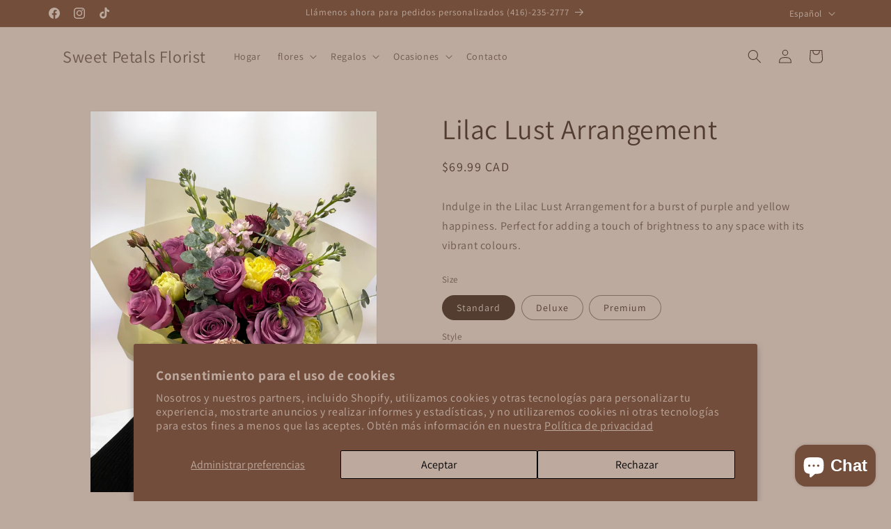

--- FILE ---
content_type: text/html; charset=utf-8
request_url: https://www.sweetpetals.ca/es/products/gentle-bliss-arrangement-copy
body_size: 44377
content:
<!doctype html>
<html class="js" lang="es">
  <head>
    <meta charset="utf-8">
    <meta http-equiv="X-UA-Compatible" content="IE=edge">
    <meta name="viewport" content="width=device-width,initial-scale=1">
    <meta name="theme-color" content="">
    <link rel="canonical" href="https://www.sweetpetals.ca/es/products/gentle-bliss-arrangement-copy"><link rel="preconnect" href="https://fonts.shopifycdn.com" crossorigin><title>
      Lilac Lust Arrangement
 &ndash; Sweet Petals Florist</title>

    
      <meta name="description" content="Indulge in the Lilac Lust Arrangement for a burst of purple and yellow happiness. Perfect for adding a touch of brightness to any space with its vibrant colours.">
    

    

<meta property="og:site_name" content="Sweet Petals Florist">
<meta property="og:url" content="https://www.sweetpetals.ca/es/products/gentle-bliss-arrangement-copy">
<meta property="og:title" content="Lilac Lust Arrangement">
<meta property="og:type" content="product">
<meta property="og:description" content="Indulge in the Lilac Lust Arrangement for a burst of purple and yellow happiness. Perfect for adding a touch of brightness to any space with its vibrant colours."><meta property="og:image" content="http://www.sweetpetals.ca/cdn/shop/files/Untitleddesign22.png?v=1715030046">
  <meta property="og:image:secure_url" content="https://www.sweetpetals.ca/cdn/shop/files/Untitleddesign22.png?v=1715030046">
  <meta property="og:image:width" content="1536">
  <meta property="og:image:height" content="2048"><meta property="og:price:amount" content="69.99">
  <meta property="og:price:currency" content="CAD"><meta name="twitter:card" content="summary_large_image">
<meta name="twitter:title" content="Lilac Lust Arrangement">
<meta name="twitter:description" content="Indulge in the Lilac Lust Arrangement for a burst of purple and yellow happiness. Perfect for adding a touch of brightness to any space with its vibrant colours.">


    <script src="//www.sweetpetals.ca/cdn/shop/t/6/assets/constants.js?v=132983761750457495441768421308" defer="defer"></script>
    <script src="//www.sweetpetals.ca/cdn/shop/t/6/assets/pubsub.js?v=25310214064522200911768421338" defer="defer"></script>
    <script src="//www.sweetpetals.ca/cdn/shop/t/6/assets/global.js?v=7301445359237545521768421310" defer="defer"></script>
    <script src="//www.sweetpetals.ca/cdn/shop/t/6/assets/details-disclosure.js?v=13653116266235556501768421309" defer="defer"></script>
    <script src="//www.sweetpetals.ca/cdn/shop/t/6/assets/details-modal.js?v=25581673532751508451768421309" defer="defer"></script>
    <script src="//www.sweetpetals.ca/cdn/shop/t/6/assets/search-form.js?v=133129549252120666541768421341" defer="defer"></script><script src="//www.sweetpetals.ca/cdn/shop/t/6/assets/animations.js?v=88693664871331136111768421296" defer="defer"></script><script>window.performance && window.performance.mark && window.performance.mark('shopify.content_for_header.start');</script><meta name="google-site-verification" content="L5NyyXvci1CF-rWBEI5wFhRpX6pdX6SzttOc7pkpws4">
<meta id="shopify-digital-wallet" name="shopify-digital-wallet" content="/64980713718/digital_wallets/dialog">
<link rel="alternate" hreflang="x-default" href="https://www.sweetpetals.ca/products/gentle-bliss-arrangement-copy">
<link rel="alternate" hreflang="en" href="https://www.sweetpetals.ca/products/gentle-bliss-arrangement-copy">
<link rel="alternate" hreflang="es" href="https://www.sweetpetals.ca/es/products/gentle-bliss-arrangement-copy">
<link rel="alternate" hreflang="fil" href="https://www.sweetpetals.ca/fil/products/gentle-bliss-arrangement-copy">
<link rel="alternate" type="application/json+oembed" href="https://www.sweetpetals.ca/es/products/gentle-bliss-arrangement-copy.oembed">
<script async="async" src="/checkouts/internal/preloads.js?locale=es-CA"></script>
<script id="shopify-features" type="application/json">{"accessToken":"1a083d27571f47ed0b80fa485749421a","betas":["rich-media-storefront-analytics"],"domain":"www.sweetpetals.ca","predictiveSearch":true,"shopId":64980713718,"locale":"es"}</script>
<script>var Shopify = Shopify || {};
Shopify.shop = "sweet-petals-florist-boutique.myshopify.com";
Shopify.locale = "es";
Shopify.currency = {"active":"CAD","rate":"1.0"};
Shopify.country = "CA";
Shopify.theme = {"name":"Updated copy of October 2023 copy of Dawn","id":155988951286,"schema_name":"Dawn","schema_version":"15.4.1","theme_store_id":887,"role":"main"};
Shopify.theme.handle = "null";
Shopify.theme.style = {"id":null,"handle":null};
Shopify.cdnHost = "www.sweetpetals.ca/cdn";
Shopify.routes = Shopify.routes || {};
Shopify.routes.root = "/es/";</script>
<script type="module">!function(o){(o.Shopify=o.Shopify||{}).modules=!0}(window);</script>
<script>!function(o){function n(){var o=[];function n(){o.push(Array.prototype.slice.apply(arguments))}return n.q=o,n}var t=o.Shopify=o.Shopify||{};t.loadFeatures=n(),t.autoloadFeatures=n()}(window);</script>
<script id="shop-js-analytics" type="application/json">{"pageType":"product"}</script>
<script defer="defer" async type="module" src="//www.sweetpetals.ca/cdn/shopifycloud/shop-js/modules/v2/client.init-shop-cart-sync_BauuRneq.es.esm.js"></script>
<script defer="defer" async type="module" src="//www.sweetpetals.ca/cdn/shopifycloud/shop-js/modules/v2/chunk.common_JQpvZAPo.esm.js"></script>
<script defer="defer" async type="module" src="//www.sweetpetals.ca/cdn/shopifycloud/shop-js/modules/v2/chunk.modal_Cc_JA9bg.esm.js"></script>
<script type="module">
  await import("//www.sweetpetals.ca/cdn/shopifycloud/shop-js/modules/v2/client.init-shop-cart-sync_BauuRneq.es.esm.js");
await import("//www.sweetpetals.ca/cdn/shopifycloud/shop-js/modules/v2/chunk.common_JQpvZAPo.esm.js");
await import("//www.sweetpetals.ca/cdn/shopifycloud/shop-js/modules/v2/chunk.modal_Cc_JA9bg.esm.js");

  window.Shopify.SignInWithShop?.initShopCartSync?.({"fedCMEnabled":true,"windoidEnabled":true});

</script>
<script>(function() {
  var isLoaded = false;
  function asyncLoad() {
    if (isLoaded) return;
    isLoaded = true;
    var urls = ["https:\/\/cdn.grw.reputon.com\/assets\/widget.js?shop=sweet-petals-florist-boutique.myshopify.com","https:\/\/storage.nfcube.com\/instafeed-b6b546858de016d2ae0d9b4e031a0427.js?shop=sweet-petals-florist-boutique.myshopify.com","https:\/\/cdn.logbase.io\/lb-upsell-wrapper.js?shop=sweet-petals-florist-boutique.myshopify.com"];
    for (var i = 0; i < urls.length; i++) {
      var s = document.createElement('script');
      s.type = 'text/javascript';
      s.async = true;
      s.src = urls[i];
      var x = document.getElementsByTagName('script')[0];
      x.parentNode.insertBefore(s, x);
    }
  };
  if(window.attachEvent) {
    window.attachEvent('onload', asyncLoad);
  } else {
    window.addEventListener('load', asyncLoad, false);
  }
})();</script>
<script id="__st">var __st={"a":64980713718,"offset":-18000,"reqid":"e5d677d1-8b5d-4dd4-8ebb-765a54a28896-1769543585","pageurl":"www.sweetpetals.ca\/es\/products\/gentle-bliss-arrangement-copy","u":"daa0a34b6e66","p":"product","rtyp":"product","rid":8587147772150};</script>
<script>window.ShopifyPaypalV4VisibilityTracking = true;</script>
<script id="captcha-bootstrap">!function(){'use strict';const t='contact',e='account',n='new_comment',o=[[t,t],['blogs',n],['comments',n],[t,'customer']],c=[[e,'customer_login'],[e,'guest_login'],[e,'recover_customer_password'],[e,'create_customer']],r=t=>t.map((([t,e])=>`form[action*='/${t}']:not([data-nocaptcha='true']) input[name='form_type'][value='${e}']`)).join(','),a=t=>()=>t?[...document.querySelectorAll(t)].map((t=>t.form)):[];function s(){const t=[...o],e=r(t);return a(e)}const i='password',u='form_key',d=['recaptcha-v3-token','g-recaptcha-response','h-captcha-response',i],f=()=>{try{return window.sessionStorage}catch{return}},m='__shopify_v',_=t=>t.elements[u];function p(t,e,n=!1){try{const o=window.sessionStorage,c=JSON.parse(o.getItem(e)),{data:r}=function(t){const{data:e,action:n}=t;return t[m]||n?{data:e,action:n}:{data:t,action:n}}(c);for(const[e,n]of Object.entries(r))t.elements[e]&&(t.elements[e].value=n);n&&o.removeItem(e)}catch(o){console.error('form repopulation failed',{error:o})}}const l='form_type',E='cptcha';function T(t){t.dataset[E]=!0}const w=window,h=w.document,L='Shopify',v='ce_forms',y='captcha';let A=!1;((t,e)=>{const n=(g='f06e6c50-85a8-45c8-87d0-21a2b65856fe',I='https://cdn.shopify.com/shopifycloud/storefront-forms-hcaptcha/ce_storefront_forms_captcha_hcaptcha.v1.5.2.iife.js',D={infoText:'Protegido por hCaptcha',privacyText:'Privacidad',termsText:'Términos'},(t,e,n)=>{const o=w[L][v],c=o.bindForm;if(c)return c(t,g,e,D).then(n);var r;o.q.push([[t,g,e,D],n]),r=I,A||(h.body.append(Object.assign(h.createElement('script'),{id:'captcha-provider',async:!0,src:r})),A=!0)});var g,I,D;w[L]=w[L]||{},w[L][v]=w[L][v]||{},w[L][v].q=[],w[L][y]=w[L][y]||{},w[L][y].protect=function(t,e){n(t,void 0,e),T(t)},Object.freeze(w[L][y]),function(t,e,n,w,h,L){const[v,y,A,g]=function(t,e,n){const i=e?o:[],u=t?c:[],d=[...i,...u],f=r(d),m=r(i),_=r(d.filter((([t,e])=>n.includes(e))));return[a(f),a(m),a(_),s()]}(w,h,L),I=t=>{const e=t.target;return e instanceof HTMLFormElement?e:e&&e.form},D=t=>v().includes(t);t.addEventListener('submit',(t=>{const e=I(t);if(!e)return;const n=D(e)&&!e.dataset.hcaptchaBound&&!e.dataset.recaptchaBound,o=_(e),c=g().includes(e)&&(!o||!o.value);(n||c)&&t.preventDefault(),c&&!n&&(function(t){try{if(!f())return;!function(t){const e=f();if(!e)return;const n=_(t);if(!n)return;const o=n.value;o&&e.removeItem(o)}(t);const e=Array.from(Array(32),(()=>Math.random().toString(36)[2])).join('');!function(t,e){_(t)||t.append(Object.assign(document.createElement('input'),{type:'hidden',name:u})),t.elements[u].value=e}(t,e),function(t,e){const n=f();if(!n)return;const o=[...t.querySelectorAll(`input[type='${i}']`)].map((({name:t})=>t)),c=[...d,...o],r={};for(const[a,s]of new FormData(t).entries())c.includes(a)||(r[a]=s);n.setItem(e,JSON.stringify({[m]:1,action:t.action,data:r}))}(t,e)}catch(e){console.error('failed to persist form',e)}}(e),e.submit())}));const S=(t,e)=>{t&&!t.dataset[E]&&(n(t,e.some((e=>e===t))),T(t))};for(const o of['focusin','change'])t.addEventListener(o,(t=>{const e=I(t);D(e)&&S(e,y())}));const B=e.get('form_key'),M=e.get(l),P=B&&M;t.addEventListener('DOMContentLoaded',(()=>{const t=y();if(P)for(const e of t)e.elements[l].value===M&&p(e,B);[...new Set([...A(),...v().filter((t=>'true'===t.dataset.shopifyCaptcha))])].forEach((e=>S(e,t)))}))}(h,new URLSearchParams(w.location.search),n,t,e,['guest_login'])})(!0,!0)}();</script>
<script integrity="sha256-4kQ18oKyAcykRKYeNunJcIwy7WH5gtpwJnB7kiuLZ1E=" data-source-attribution="shopify.loadfeatures" defer="defer" src="//www.sweetpetals.ca/cdn/shopifycloud/storefront/assets/storefront/load_feature-a0a9edcb.js" crossorigin="anonymous"></script>
<script data-source-attribution="shopify.dynamic_checkout.dynamic.init">var Shopify=Shopify||{};Shopify.PaymentButton=Shopify.PaymentButton||{isStorefrontPortableWallets:!0,init:function(){window.Shopify.PaymentButton.init=function(){};var t=document.createElement("script");t.src="https://www.sweetpetals.ca/cdn/shopifycloud/portable-wallets/latest/portable-wallets.es.js",t.type="module",document.head.appendChild(t)}};
</script>
<script data-source-attribution="shopify.dynamic_checkout.buyer_consent">
  function portableWalletsHideBuyerConsent(e){var t=document.getElementById("shopify-buyer-consent"),n=document.getElementById("shopify-subscription-policy-button");t&&n&&(t.classList.add("hidden"),t.setAttribute("aria-hidden","true"),n.removeEventListener("click",e))}function portableWalletsShowBuyerConsent(e){var t=document.getElementById("shopify-buyer-consent"),n=document.getElementById("shopify-subscription-policy-button");t&&n&&(t.classList.remove("hidden"),t.removeAttribute("aria-hidden"),n.addEventListener("click",e))}window.Shopify?.PaymentButton&&(window.Shopify.PaymentButton.hideBuyerConsent=portableWalletsHideBuyerConsent,window.Shopify.PaymentButton.showBuyerConsent=portableWalletsShowBuyerConsent);
</script>
<script data-source-attribution="shopify.dynamic_checkout.cart.bootstrap">document.addEventListener("DOMContentLoaded",(function(){function t(){return document.querySelector("shopify-accelerated-checkout-cart, shopify-accelerated-checkout")}if(t())Shopify.PaymentButton.init();else{new MutationObserver((function(e,n){t()&&(Shopify.PaymentButton.init(),n.disconnect())})).observe(document.body,{childList:!0,subtree:!0})}}));
</script>
<script id='scb4127' type='text/javascript' async='' src='https://www.sweetpetals.ca/cdn/shopifycloud/privacy-banner/storefront-banner.js'></script><script id="sections-script" data-sections="header" defer="defer" src="//www.sweetpetals.ca/cdn/shop/t/6/compiled_assets/scripts.js?v=525"></script>
<script>window.performance && window.performance.mark && window.performance.mark('shopify.content_for_header.end');</script>


    <style data-shopify>
      @font-face {
  font-family: Assistant;
  font-weight: 400;
  font-style: normal;
  font-display: swap;
  src: url("//www.sweetpetals.ca/cdn/fonts/assistant/assistant_n4.9120912a469cad1cc292572851508ca49d12e768.woff2") format("woff2"),
       url("//www.sweetpetals.ca/cdn/fonts/assistant/assistant_n4.6e9875ce64e0fefcd3f4446b7ec9036b3ddd2985.woff") format("woff");
}

      @font-face {
  font-family: Assistant;
  font-weight: 700;
  font-style: normal;
  font-display: swap;
  src: url("//www.sweetpetals.ca/cdn/fonts/assistant/assistant_n7.bf44452348ec8b8efa3aa3068825305886b1c83c.woff2") format("woff2"),
       url("//www.sweetpetals.ca/cdn/fonts/assistant/assistant_n7.0c887fee83f6b3bda822f1150b912c72da0f7b64.woff") format("woff");
}

      
      
      @font-face {
  font-family: Assistant;
  font-weight: 400;
  font-style: normal;
  font-display: swap;
  src: url("//www.sweetpetals.ca/cdn/fonts/assistant/assistant_n4.9120912a469cad1cc292572851508ca49d12e768.woff2") format("woff2"),
       url("//www.sweetpetals.ca/cdn/fonts/assistant/assistant_n4.6e9875ce64e0fefcd3f4446b7ec9036b3ddd2985.woff") format("woff");
}


      
        :root,
        .color-background-1 {
          --color-background: 189,170,159;
        
          --gradient-background: #bdaa9f;
        

        

        --color-foreground: 82,61,48;
        --color-background-contrast: 131,105,90;
        --color-shadow: 115,78,59;
        --color-button: 115,78,59;
        --color-button-text: 255,255,255;
        --color-secondary-button: 189,170,159;
        --color-secondary-button-text: 115,78,59;
        --color-link: 115,78,59;
        --color-badge-foreground: 82,61,48;
        --color-badge-background: 189,170,159;
        --color-badge-border: 82,61,48;
        --payment-terms-background-color: rgb(189 170 159);
      }
      
        
        .color-background-2 {
          --color-background: 243,243,243;
        
          --gradient-background: #f3f3f3;
        

        

        --color-foreground: 18,18,18;
        --color-background-contrast: 179,179,179;
        --color-shadow: 18,18,18;
        --color-button: 18,18,18;
        --color-button-text: 243,243,243;
        --color-secondary-button: 243,243,243;
        --color-secondary-button-text: 18,18,18;
        --color-link: 18,18,18;
        --color-badge-foreground: 18,18,18;
        --color-badge-background: 243,243,243;
        --color-badge-border: 18,18,18;
        --payment-terms-background-color: rgb(243 243 243);
      }
      
        
        .color-inverse {
          --color-background: 36,40,51;
        
          --gradient-background: #242833;
        

        

        --color-foreground: 255,255,255;
        --color-background-contrast: 47,52,66;
        --color-shadow: 18,18,18;
        --color-button: 255,255,255;
        --color-button-text: 0,0,0;
        --color-secondary-button: 36,40,51;
        --color-secondary-button-text: 255,255,255;
        --color-link: 255,255,255;
        --color-badge-foreground: 255,255,255;
        --color-badge-background: 36,40,51;
        --color-badge-border: 255,255,255;
        --payment-terms-background-color: rgb(36 40 51);
      }
      
        
        .color-accent-1 {
          --color-background: 18,18,18;
        
          --gradient-background: #121212;
        

        

        --color-foreground: 255,255,255;
        --color-background-contrast: 146,146,146;
        --color-shadow: 18,18,18;
        --color-button: 255,255,255;
        --color-button-text: 18,18,18;
        --color-secondary-button: 18,18,18;
        --color-secondary-button-text: 255,255,255;
        --color-link: 255,255,255;
        --color-badge-foreground: 255,255,255;
        --color-badge-background: 18,18,18;
        --color-badge-border: 255,255,255;
        --payment-terms-background-color: rgb(18 18 18);
      }
      
        
        .color-accent-2 {
          --color-background: 115,78,59;
        
          --gradient-background: #734e3b;
        

        

        --color-foreground: 189,170,159;
        --color-background-contrast: 31,21,16;
        --color-shadow: 115,78,59;
        --color-button: 255,255,255;
        --color-button-text: 115,78,59;
        --color-secondary-button: 115,78,59;
        --color-secondary-button-text: 255,255,255;
        --color-link: 255,255,255;
        --color-badge-foreground: 189,170,159;
        --color-badge-background: 115,78,59;
        --color-badge-border: 189,170,159;
        --payment-terms-background-color: rgb(115 78 59);
      }
      

      body, .color-background-1, .color-background-2, .color-inverse, .color-accent-1, .color-accent-2 {
        color: rgba(var(--color-foreground), 0.75);
        background-color: rgb(var(--color-background));
      }

      :root {
        --font-body-family: Assistant, sans-serif;
        --font-body-style: normal;
        --font-body-weight: 400;
        --font-body-weight-bold: 700;

        --font-heading-family: Assistant, sans-serif;
        --font-heading-style: normal;
        --font-heading-weight: 400;

        --font-body-scale: 1.0;
        --font-heading-scale: 1.0;

        --media-padding: px;
        --media-border-opacity: 0.05;
        --media-border-width: 1px;
        --media-radius: 0px;
        --media-shadow-opacity: 0.0;
        --media-shadow-horizontal-offset: 0px;
        --media-shadow-vertical-offset: 4px;
        --media-shadow-blur-radius: 5px;
        --media-shadow-visible: 0;

        --page-width: 120rem;
        --page-width-margin: 0rem;

        --product-card-image-padding: 0.0rem;
        --product-card-corner-radius: 0.0rem;
        --product-card-text-alignment: left;
        --product-card-border-width: 0.0rem;
        --product-card-border-opacity: 0.1;
        --product-card-shadow-opacity: 0.0;
        --product-card-shadow-visible: 0;
        --product-card-shadow-horizontal-offset: 0.0rem;
        --product-card-shadow-vertical-offset: 0.4rem;
        --product-card-shadow-blur-radius: 0.5rem;

        --collection-card-image-padding: 0.0rem;
        --collection-card-corner-radius: 0.0rem;
        --collection-card-text-alignment: left;
        --collection-card-border-width: 0.0rem;
        --collection-card-border-opacity: 0.1;
        --collection-card-shadow-opacity: 0.0;
        --collection-card-shadow-visible: 0;
        --collection-card-shadow-horizontal-offset: 0.0rem;
        --collection-card-shadow-vertical-offset: 0.4rem;
        --collection-card-shadow-blur-radius: 0.5rem;

        --blog-card-image-padding: 0.0rem;
        --blog-card-corner-radius: 0.0rem;
        --blog-card-text-alignment: left;
        --blog-card-border-width: 0.0rem;
        --blog-card-border-opacity: 0.1;
        --blog-card-shadow-opacity: 0.0;
        --blog-card-shadow-visible: 0;
        --blog-card-shadow-horizontal-offset: 0.0rem;
        --blog-card-shadow-vertical-offset: 0.4rem;
        --blog-card-shadow-blur-radius: 0.5rem;

        --badge-corner-radius: 4.0rem;

        --popup-border-width: 1px;
        --popup-border-opacity: 0.1;
        --popup-corner-radius: 0px;
        --popup-shadow-opacity: 0.05;
        --popup-shadow-horizontal-offset: 0px;
        --popup-shadow-vertical-offset: 4px;
        --popup-shadow-blur-radius: 5px;

        --drawer-border-width: 1px;
        --drawer-border-opacity: 0.1;
        --drawer-shadow-opacity: 0.0;
        --drawer-shadow-horizontal-offset: 0px;
        --drawer-shadow-vertical-offset: 4px;
        --drawer-shadow-blur-radius: 5px;

        --spacing-sections-desktop: 0px;
        --spacing-sections-mobile: 0px;

        --grid-desktop-vertical-spacing: 8px;
        --grid-desktop-horizontal-spacing: 8px;
        --grid-mobile-vertical-spacing: 4px;
        --grid-mobile-horizontal-spacing: 4px;

        --text-boxes-border-opacity: 0.1;
        --text-boxes-border-width: 0px;
        --text-boxes-radius: 0px;
        --text-boxes-shadow-opacity: 0.0;
        --text-boxes-shadow-visible: 0;
        --text-boxes-shadow-horizontal-offset: 0px;
        --text-boxes-shadow-vertical-offset: 4px;
        --text-boxes-shadow-blur-radius: 5px;

        --buttons-radius: 0px;
        --buttons-radius-outset: 0px;
        --buttons-border-width: 1px;
        --buttons-border-opacity: 1.0;
        --buttons-shadow-opacity: 0.0;
        --buttons-shadow-visible: 0;
        --buttons-shadow-horizontal-offset: 0px;
        --buttons-shadow-vertical-offset: 4px;
        --buttons-shadow-blur-radius: 5px;
        --buttons-border-offset: 0px;

        --inputs-radius: 0px;
        --inputs-border-width: 1px;
        --inputs-border-opacity: 0.55;
        --inputs-shadow-opacity: 0.0;
        --inputs-shadow-horizontal-offset: 0px;
        --inputs-margin-offset: 0px;
        --inputs-shadow-vertical-offset: 4px;
        --inputs-shadow-blur-radius: 5px;
        --inputs-radius-outset: 0px;

        --variant-pills-radius: 40px;
        --variant-pills-border-width: 1px;
        --variant-pills-border-opacity: 0.55;
        --variant-pills-shadow-opacity: 0.0;
        --variant-pills-shadow-horizontal-offset: 0px;
        --variant-pills-shadow-vertical-offset: 4px;
        --variant-pills-shadow-blur-radius: 5px;
      }

      *,
      *::before,
      *::after {
        box-sizing: inherit;
      }

      html {
        box-sizing: border-box;
        font-size: calc(var(--font-body-scale) * 62.5%);
        height: 100%;
      }

      body {
        display: grid;
        grid-template-rows: auto auto 1fr auto;
        grid-template-columns: 100%;
        min-height: 100%;
        margin: 0;
        font-size: 1.5rem;
        letter-spacing: 0.06rem;
        line-height: calc(1 + 0.8 / var(--font-body-scale));
        font-family: var(--font-body-family);
        font-style: var(--font-body-style);
        font-weight: var(--font-body-weight);
      }

      @media screen and (min-width: 750px) {
        body {
          font-size: 1.6rem;
        }
      }
    </style>

    <link href="//www.sweetpetals.ca/cdn/shop/t/6/assets/base.css?v=159841507637079171801768421296" rel="stylesheet" type="text/css" media="all" />
    <link rel="stylesheet" href="//www.sweetpetals.ca/cdn/shop/t/6/assets/component-cart-items.css?v=13033300910818915211768421299" media="print" onload="this.media='all'">
      <link rel="preload" as="font" href="//www.sweetpetals.ca/cdn/fonts/assistant/assistant_n4.9120912a469cad1cc292572851508ca49d12e768.woff2" type="font/woff2" crossorigin>
      

      <link rel="preload" as="font" href="//www.sweetpetals.ca/cdn/fonts/assistant/assistant_n4.9120912a469cad1cc292572851508ca49d12e768.woff2" type="font/woff2" crossorigin>
      
<link href="//www.sweetpetals.ca/cdn/shop/t/6/assets/component-localization-form.css?v=170315343355214948141768421302" rel="stylesheet" type="text/css" media="all" />
      <script src="//www.sweetpetals.ca/cdn/shop/t/6/assets/localization-form.js?v=144176611646395275351768421334" defer="defer"></script><link
        rel="stylesheet"
        href="//www.sweetpetals.ca/cdn/shop/t/6/assets/component-predictive-search.css?v=118923337488134913561768421304"
        media="print"
        onload="this.media='all'"
      ><script>
      if (Shopify.designMode) {
        document.documentElement.classList.add('shopify-design-mode');
      }
    </script>
  <!-- BEGIN app block: shopify://apps/reelup-shoppable-videos-reels/blocks/reelup/a8ec9e4d-d192-44f7-9c23-595f9ee7dd5b --><style>
  [id*='reelup'].shopify-app-block {
    width: 100%;
  }
</style><style id='reelUp_customCSS'>
    
  </style><script>
    eval(``);
  </script><script src='https://cdn-v2.reelup.io/global.js.gz?v=1769543585' defer></script><script>
  console.log("%cVideo commerce powered by ReelUp.", 'font-size: 18px; font-weight: 600; color: #000;background: #a3f234; padding: 10px 20px; border-radius: 5px; width: 100%');
  console.log("🚀 Enhanced Product Discovery.\n" +
  "📈 Increased Conversion Rates.\n" +
  "🤩 Elevated Visitor Engagements.\n\n" +
  "Learn more at: https://apps.shopify.com/reelup/");

  window.shopFormat = "${{amount}}";
  window.shopCurrency = "CAD";
  window.REELUP = {
     files: {
        carousel: {
            css: "https://cdn.shopify.com/extensions/019a961d-0cdf-72c1-aed3-524c2b6dbde8/ig-reels-124/assets/reels_carousel.css",
        },
        stacked: {
            css: "https://cdn.shopify.com/extensions/019a961d-0cdf-72c1-aed3-524c2b6dbde8/ig-reels-124/assets/reels_carousel_stacked.css",
        },
        grid: {
            css: "https://cdn.shopify.com/extensions/019a961d-0cdf-72c1-aed3-524c2b6dbde8/ig-reels-124/assets/reels_grid.css",
        },
        stories: {
            css: "https://cdn.shopify.com/extensions/019a961d-0cdf-72c1-aed3-524c2b6dbde8/ig-reels-124/assets/reels_stories.css",
        },
    },
    shopLocale: "CA"
  };window.reelUp_productJSON = {"id":8587147772150,"title":"Lilac Lust Arrangement","handle":"gentle-bliss-arrangement-copy","description":"\u003cp\u003eIndulge in the Lilac Lust Arrangement for a burst of purple and yellow happiness. Perfect for adding a touch of brightness to any space with its vibrant colours.\u003c\/p\u003e","published_at":"2024-05-06T17:15:41-04:00","created_at":"2024-05-06T17:13:54-04:00","vendor":"Sweet Petals Florist","type":"","tags":[],"price":6999,"price_min":6999,"price_max":14499,"available":true,"price_varies":true,"compare_at_price":null,"compare_at_price_min":0,"compare_at_price_max":0,"compare_at_price_varies":false,"variants":[{"id":46579082985718,"title":"Standard \/ Wrapped Bouquet","option1":"Standard","option2":"Wrapped Bouquet","option3":null,"sku":null,"requires_shipping":true,"taxable":true,"featured_image":null,"available":true,"name":"Lilac Lust Arrangement - Standard \/ Wrapped Bouquet","public_title":"Standard \/ Wrapped Bouquet","options":["Standard","Wrapped Bouquet"],"price":6999,"weight":0,"compare_at_price":null,"inventory_management":"shopify","barcode":null,"requires_selling_plan":false,"selling_plan_allocations":[]},{"id":46579083018486,"title":"Standard \/ Vase Arrangement","option1":"Standard","option2":"Vase Arrangement","option3":null,"sku":null,"requires_shipping":true,"taxable":true,"featured_image":null,"available":true,"name":"Lilac Lust Arrangement - Standard \/ Vase Arrangement","public_title":"Standard \/ Vase Arrangement","options":["Standard","Vase Arrangement"],"price":7999,"weight":0,"compare_at_price":null,"inventory_management":"shopify","barcode":null,"requires_selling_plan":false,"selling_plan_allocations":[]},{"id":46579083051254,"title":"Deluxe \/ Wrapped Bouquet","option1":"Deluxe","option2":"Wrapped Bouquet","option3":null,"sku":null,"requires_shipping":true,"taxable":true,"featured_image":null,"available":true,"name":"Lilac Lust Arrangement - Deluxe \/ Wrapped Bouquet","public_title":"Deluxe \/ Wrapped Bouquet","options":["Deluxe","Wrapped Bouquet"],"price":8499,"weight":0,"compare_at_price":null,"inventory_management":"shopify","barcode":null,"requires_selling_plan":false,"selling_plan_allocations":[]},{"id":46579083084022,"title":"Deluxe \/ Vase Arrangement","option1":"Deluxe","option2":"Vase Arrangement","option3":null,"sku":null,"requires_shipping":true,"taxable":true,"featured_image":null,"available":true,"name":"Lilac Lust Arrangement - Deluxe \/ Vase Arrangement","public_title":"Deluxe \/ Vase Arrangement","options":["Deluxe","Vase Arrangement"],"price":10499,"weight":0,"compare_at_price":null,"inventory_management":"shopify","barcode":null,"requires_selling_plan":false,"selling_plan_allocations":[]},{"id":46579083116790,"title":"Premium \/ Wrapped Bouquet","option1":"Premium","option2":"Wrapped Bouquet","option3":null,"sku":null,"requires_shipping":true,"taxable":true,"featured_image":null,"available":true,"name":"Lilac Lust Arrangement - Premium \/ Wrapped Bouquet","public_title":"Premium \/ Wrapped Bouquet","options":["Premium","Wrapped Bouquet"],"price":12499,"weight":0,"compare_at_price":null,"inventory_management":"shopify","barcode":null,"requires_selling_plan":false,"selling_plan_allocations":[]},{"id":46579083149558,"title":"Premium \/ Vase Arrangement","option1":"Premium","option2":"Vase Arrangement","option3":null,"sku":null,"requires_shipping":true,"taxable":true,"featured_image":null,"available":true,"name":"Lilac Lust Arrangement - Premium \/ Vase Arrangement","public_title":"Premium \/ Vase Arrangement","options":["Premium","Vase Arrangement"],"price":14499,"weight":0,"compare_at_price":null,"inventory_management":"shopify","barcode":null,"requires_selling_plan":false,"selling_plan_allocations":[]}],"images":["\/\/www.sweetpetals.ca\/cdn\/shop\/files\/Untitleddesign22.png?v=1715030046"],"featured_image":"\/\/www.sweetpetals.ca\/cdn\/shop\/files\/Untitleddesign22.png?v=1715030046","options":["Size","Style"],"media":[{"alt":null,"id":33233911120118,"position":1,"preview_image":{"aspect_ratio":0.75,"height":2048,"width":1536,"src":"\/\/www.sweetpetals.ca\/cdn\/shop\/files\/Untitleddesign22.png?v=1715030046"},"aspect_ratio":0.75,"height":2048,"media_type":"image","src":"\/\/www.sweetpetals.ca\/cdn\/shop\/files\/Untitleddesign22.png?v=1715030046","width":1536}],"requires_selling_plan":false,"selling_plan_groups":[],"content":"\u003cp\u003eIndulge in the Lilac Lust Arrangement for a burst of purple and yellow happiness. Perfect for adding a touch of brightness to any space with its vibrant colours.\u003c\/p\u003e"};;

      window.reelUp_productJSON.collectionIds = [404023771382,403604177142,403579011318,405415788790];const settingsData = {"translations":{"description_label":"Description","quantity":"Quantity","add_cart_error_message":"An error has occurred","add_cart_success_message":"Added to cart successfully!","single_product":"Product","multiple_products":"Products","sold_out_button_text":"Sold out","off":"OFF","view_cart":"View cart","credit":"Credits","recommended_products":"You may like","unmute_btn":"Tap to Unmute","swipe_to_next":"Swipe up to see more!","copied":"Copied","empty_cart":"Your cart is empty","cart_popup_heading":"Your cart","no_product_found":"No product found","share_popup_heading":"Share video","video_url":"Video URL","copy_link":"Copy link","product":"Product","price":"Price","subtotal":"Subtotal","checkout_button":"Checkout","reviews_label":"Customer Reviews","total_reviews":"Based on {{raters}} Reviews","load_more_reviews":"Load more reviews","cart_limit_error":"You have reached the limit to add product into cart","share_label":"Share","likes_label":"Likes","views_label":"Views","add_to_cart_button":"Add to Cart","shop_now_button":"Shop Now","more_info_button":"More info","multiple_products_heading":"Products seen in the video"},"integrations":{"reviews":{"reviews_provider":null,"reviews_api_key":null}},"devtool":{"custom_css":null,"custom_js":null,"load_on_interaction":0,"playlist_addtocart_js":null,"popup_cart_button_js":null,"popup_addtocart_button_js":null,"soldout_js":null,"scale_video":1,"api_key":"7Gp96t0DteQ0bo5piyYfXVnFkofhOfzn"},"socialpixel":{"facebook_pixel":null,"tiktok_pixel":null,"google_pixel":null,"snapchat_pixel":null}};
      const global_settings = {"reel_views":0,"reel_likes":1,"reel_share":1,"brand_logo":null,"powered_by_reelup":0,"overlay_icon":"reelup_icon","icon_color":"rgba(0, 0, 0, 1)","primary_button_background_color":"rgba(0, 0, 0, 1)","primary_button_text_color":"rgb(255,255,255)","secondary_button_background_color":"rgba(255,255,255,1)","secondary_button_text_color":"rgba(34, 34, 34, 1)","secondary_button_border_color":"rgba(34, 34, 34, 1)","sale_badge_background_color":"rgba(179, 0, 0, 1)","sale_badge_text_color":"rgba(255, 255, 255, 1)","regular_price_color":"rgba(114, 114, 114, 1)","sale_price_color":"rgba(179, 0, 0, 1)","modal_logo_width":50,"quantity_allowed_per_item":5,"items_to_purchase_allowed":25,"show_decimal":1,"is_order_tag":1,"reels_sorting":0,"reels_sorting_option":"none","smart_inventory_sync":0,"smart_inventory_sync_option":"move_reel_to_last","full_video_quality":"medium","short_video_quality":"short"};
      const retargeting_settings = [];
      window.REELUP.products = [];
      window.REELUP.customProducts = null;
      window.REELUP.videos = [{"id":5905,"title":"It’s all in the technique …  #F#FloristT#TorontoFloristF#FlowersF#Funeralsf#funeralflowersf#funeralwreathf#flowerwreathw#wreathf#floralwreathf#funeralplanningf#flowerstagramf#flowersofinstagramf#flowersloverst#toronton#northyorky#yorke#etobicokeg#gtab#bouquetb#bouquetsb#bouquetinspor#roser#rosesfloralDesign","short_video":"https:\/\/cdn.shopify.com\/s\/files\/1\/0649\/8071\/3718\/files\/reelUp_7zigddypbwf1680585762427_short.mp4?v=1680585772","thumbnail":"https:\/\/cdn.shopify.com\/s\/files\/1\/0649\/8071\/3718\/files\/reelUp_7zigddypbwf1680585762427_thumbnail.jpg?v=1680585770","cta":"none","recommended_products_ai":"shopify_recommendation_ai","upload_date":"2023-04-04 05:22:44","cta_external_link":0,"full_video":"https:\/\/cdn.shopify.com\/s\/files\/1\/0649\/8071\/3718\/files\/reelUp_7zigddypbwf1680585762427_medium.mp4?v=1680585789","products":[]},{"id":10637,"title":"Mother’s Day vase arrangement in action 🌷 #torontoflowershop #torontoflowers #torontoflorist #floraldesign #torontofloraldesign #flowers #toronto #florist #flowerarrangement #bouquets #flowershop #torontoevents #luxuryflowers #torontobestflowershop #torontoflowermarket #flowerbouquet #torontoflowerdelivery #proposal #gifts #rosebouquet #instaflower #eventflorist #handtied #Lifestyle #torontoflorists #flowershoptoronto #torontoeventplanner #torontowedding #mothersday","short_video":"https:\/\/cdn.shopify.com\/s\/files\/1\/0649\/8071\/3718\/files\/reelUp_aco8a8ped8v1689200504897_short.mp4?v=1689200509","thumbnail":"https:\/\/cdn.shopify.com\/s\/files\/1\/0649\/8071\/3718\/files\/reelUp_aco8a8ped8v1689200504897_thumbnail.jpg?v=1689200509","cta":"none","recommended_products_ai":"shopify_recommendation_ai","upload_date":"2023-07-12 22:21:45","cta_external_link":0,"full_video":"https:\/\/cdn.shopify.com\/s\/files\/1\/0649\/8071\/3718\/files\/reelUp_aco8a8ped8v1689200504897_medium.mp4?v=1689200512","products":[]},{"id":13690,"title":"Wedding flowers for Jimena \u0026 Gonzalo 💞💍👰🏼‍♀️ #torontoflowershop #torontoflowers #torontoflorist #floraldesign #torontofloraldesign #flowers #toronto #florist #flowerarrangement #bouquets #flowershop #torontoevents #luxuryflowers #torontobestflowershop #torontoflowermarket #flowerbouquet #torontoflowerdelivery #proposal #gifts #rosebouquet #instaflower #eventflorist #handtied  #torontoflorists #flowershoptoronto #torontoeventplanner #torontowedding #northyork #etobicoke #vaughan","short_video":"https:\/\/cdn.shopify.com\/s\/files\/1\/0649\/8071\/3718\/files\/reelUp_4tistrsw5du1692123160772_short.mp4?v=1692123172","thumbnail":"https:\/\/cdn.shopify.com\/s\/files\/1\/0649\/8071\/3718\/files\/reelUp_4tistrsw5du1692123160772_thumbnail.jpg?v=1692123168","cta":"none","recommended_products_ai":"shopify_recommendation_ai","upload_date":"2023-08-15 18:12:41","cta_external_link":0,"full_video":"https:\/\/cdn.shopify.com\/s\/files\/1\/0649\/8071\/3718\/files\/reelUp_4tistrsw5du1692123160772_medium.mp4?v=1692123180","products":[]},{"id":16869,"title":"Wedding flowers for Jena \u0026 Joseph 💍❤️‍🔥 #torontoflowershop #torontoflowers #torontoflorist #floraldesign #torontofloraldesign #flowers #toronto #florist #flowerarrangement #bouquets #flowershop #torontoevents #luxuryflowers #torontobestflowershop #torontoflowermarket #flowerbouquet #torontoflowerdelivery #proposal #gifts #rosebouquet #instaflower #eventflorist #handtied #Lifestyle #torontoflorists #flowershoptoronto #torontoeventplanner #torontowedding #northyork #etobicoke","short_video":"https:\/\/cdn.shopify.com\/s\/files\/1\/0649\/8071\/3718\/files\/reelUp_5zbqqshq7wt1695484721584_short.mp4?v=1695484730","thumbnail":"https:\/\/cdn.shopify.com\/s\/files\/1\/0649\/8071\/3718\/files\/reelUp_5zbqqshq7wt1695484721584_thumbnail.jpg?v=1695484728","cta":"none","recommended_products_ai":"shopify_recommendation_ai","upload_date":"2023-09-23 15:58:41","cta_external_link":0,"full_video":"https:\/\/cdn.shopify.com\/s\/files\/1\/0649\/8071\/3718\/files\/reelUp_5zbqqshq7wt1695484721584_medium.mp4?v=1695484743","products":[]}];try {
        const reelupInteractions = [{"reel_id":"16869","metrics":{"likes":1,"shares":0}},{"reel_id":"10637","metrics":{"likes":0,"shares":0}},{"reel_id":"5905","metrics":{"likes":0,"shares":0}},{"reel_id":"13690","metrics":{"likes":0,"shares":0}}];
        const videosWithMetrics = window.REELUP.videos.map((video) => {
          const matching = reelupInteractions.find((interaction) => interaction.reel_id == video.id);
          return {
            ...video,
            metrics: matching ? matching.metrics : null
          };
        });
        window.REELUP.videos = videosWithMetrics;
      } catch (err) {
        console.log("Error merging ReelUp videos with interactions", err);
      }window.REELUP.pops = null;
      window.REELUP.playlists = [{"id":701,"type":"carousel","title":"\"Where flowers bloom so does hope\" – Lady Bird Johnson","status":1,"priority":1,"visibility":"[\"home_page\",\"cart_page\",\"product_page\",\"blog_page\"]","custom_page_url":null,"targetProductsType":"all_products","target_collection_pages":"all_collections","widget_template":"only_title","video_player_layout":"default_view","specific_markets":null,"device_visibility":"both","reels":[16869,10637,13690,5905],"shopify_markets":"ALL","selections":[],"specific_collection_pages":[]}];
      window.REELUP.designData2 = {
        playlist_widget_design: {"show_playlist_heading":0,"playlist_heading_font_size":24,"playlist_heading_font_weight":500,"playlist_heading_color":"rgba(15, 15, 15, 1)","playlist_product_title_font_size":15,"playlist_product_title_font_weight":500,"playlist_product_title_color":"rgba(15, 15, 15, 1)","playlist_wrapper_width":1500,"playlist_card_width_desktop":250,"playlist_card_width_mobile":200,"stack_width_desktop":300,"stack_width_mobile":180,"playlist_play_video":"autoplay","playlist_mobile_play_video":"autoplay","playlist_reels_gap":15,"wrapper_width":"full_width","rating_color":"rgba(255, 217, 0 , 1)","discount_badge":0,"playlist_button":0,"playlist_button_text":"Add to cart","playlist_heading_alignment":"center","show_navigators":0,"addtocart_button_action":"cartpage","addtocart_custom_js":null},
        playlist_grid_widget_design: {"show_playlist_heading":1,"playlist_heading_font_size":24,"playlist_heading_font_weight":500,"playlist_heading_color":"rgba(15, 15, 15, 1)","playlist_product_title_font_size":15,"playlist_product_title_font_weight":500,"playlist_product_title_color":"rgba(15, 15, 15, 1)","playlist_wrapper_width":1500,"playlist_mobile_play_video":"autoplay","wrapper_width":"full_width","rating_color":"rgba(255, 217, 0 , 1)","discount_badge":1,"playlist_button":0,"playlist_button_text":"Add to Cart","playlist_heading_alignment":"center","grid_reels_gap":20,"grid_rows_desktop":5,"grid_rows_mobile":2,"addtocart_button_action":"cartpage","addtocart_custom_js":null},
        story_widget_design: {"story_highlight_color":"rgba(255, 205, 21, 1)","story_card_width_desktop":90,"story_card_width_mobile":70,"story_card_gap":12,"story_card_button_text":"Shop now !!","story_card_button_text_color":"rgba(255, 255, 255, 1)","story_card_button_background_color":"rgba(0, 156, 255, 1)","story_move_card_to_end":1,"show_story_title":0,"stories_visibilty":"both"},
        pops_widget_design: {"pops_card_width_desktop":150,"pops_card_width_mobile":110,"pops_position":"right","pops_margin_horizontal":40,"pops_margin_vertical":30,"pops_initial_delay":2,"pops_display_time":8,"pops_loop":0,"pops_delay_between_pops":2,"show_pops_title":1,"pops_title_font_size":13,"pops_title_font_weight":500,"pops_title_color":"rgba(255, 255, 255, 1)","pops_video_type":"short","display_pops":"on_load","scroll_position_desktop":0,"scroll_position_mobile":0,"display_cta_button":0,"cta_button_text":"Buy now","enable_permanently_loop":0,"pops_icon_style":"mute_text_icon"},
        ppr_widget_design: {"show_cart_heading":0,"cart_heading":"More from our shop","cart_heading_font_size":18,"cart_heading_font_weight":400,"cart_heading_color":"rgba(15, 15, 15, 1)","cart_card_width_desktop":150,"cart_card_width_mobile":120,"cart_reels_gap":15,"cart_video_action":"autoplay","cart_mobile_video_action":"autoplay","show_product_reel_title":0,"cart_title_font_size":14,"cart_title_font_weight":500,"cart_title_color":"rgb(29, 29, 29, 1)","show_pops_in_product_reels":0,"pops_style":"card","pops_position":"left","pops_margin_horizontal":20,"pops_margin_vertical":20,"status":1,"widget_template":"classic","video_player_layout":"default_view","ppr_heading_alignment":"center","show_navigators":0,"product_highlight_color":"rgb(191 247 117)"},
        video_player: {"image_ratio":"1-1","modal_product_title_font_size":24,"modal_product_title_font_weight":500,"modal_product_title_color":"rgba(0,0,0)","modal_template":"grid","modal_message_text":"Item added to cart successfully. {view_cart}","modal_button_action":"cartpage","custom_button_heading_size":22,"custom_button_heading_weight":500,"custom_button_subheading_size":16,"custom_button_subheading_weight":400,"quiz_title_font_size":22,"quiz_title_font_weight":500,"quiz_title_color":"rgba(255, 255, 255, 1)","quiz_description_font_size":16,"quiz_description_font_weight":400,"quiz_description_color":"rgba(214, 214, 214, 1)","quiz_answer_background_color":"rgba(17, 17, 17, 1)","quiz_answer_text_color":"rgba(238, 238, 238, 1)","modal_variant_style":"square_boxes","shop_now_button":1,"more_info_button":0,"show_recommended_products":1,"modal_video_mute":1,"is_reviews_accordion_open":1,"is_accordion_open":1,"recommended_products_ai":"shopify_recommendation_ai","quantity_selector":0,"show_quantity_label":1,"show_mobile_navigators":0,"more_info_external_link":0,"popup_addtocart_button_action":"cartpage","popup_addtocart_button_js":null,"minicart_button_action":"mini_cart","carticon_custom_js":null}
      };

      settingsData.globalSettings = global_settings;
      settingsData.retargetingSettings = retargeting_settings;
      window.REELUP.settings = settingsData;
      window.REELUP.stories = null;
      window.REELUP.advancedAnalytics = null;</script>
  <div style='position:absolute; width:1px; height:1px; margin:-1px; overflow:hidden; clip:rect(0 0 0 0);'>
    <img
      src='https://cdn-v2.reelup.io/track.png?sId=64980713718&pageType=product&productId=8587147772150'
      alt='ReelUp tracking pixel'
      width='1'
      height='1'
      loading='lazy'
    >
    <a href='https://reelup.io/pages/privacy-policy'>Read the Privacy Policy</a>
  </div>
  <script>
    // GDPR Notice (basic example, enhance as needed)
    if (
      navigator.language.startsWith('en') ||
      navigator.language.startsWith('fr') ||
      navigator.language.startsWith('de')
    ) {
      console.log(
        'ReelUp tracking is active on this page. Read the Privacy Policy at https://reelup.io/pages/privacy-policy'
      );
    }
  </script>



<!-- END app block --><link href="https://cdn.shopify.com/extensions/019a4b9c-ef55-74f2-9071-bcb1219808a9/nash-shopify-app-132/assets/cart.css" rel="stylesheet" type="text/css" media="all">
<script src="https://cdn.shopify.com/extensions/019bf8ae-4d9f-7225-b52a-9719ec3c3345/lb-upsell-228/assets/lb-selleasy.js" type="text/javascript" defer="defer"></script>
<script src="https://cdn.shopify.com/extensions/e8878072-2f6b-4e89-8082-94b04320908d/inbox-1254/assets/inbox-chat-loader.js" type="text/javascript" defer="defer"></script>
<link href="https://monorail-edge.shopifysvc.com" rel="dns-prefetch">
<script>(function(){if ("sendBeacon" in navigator && "performance" in window) {try {var session_token_from_headers = performance.getEntriesByType('navigation')[0].serverTiming.find(x => x.name == '_s').description;} catch {var session_token_from_headers = undefined;}var session_cookie_matches = document.cookie.match(/_shopify_s=([^;]*)/);var session_token_from_cookie = session_cookie_matches && session_cookie_matches.length === 2 ? session_cookie_matches[1] : "";var session_token = session_token_from_headers || session_token_from_cookie || "";function handle_abandonment_event(e) {var entries = performance.getEntries().filter(function(entry) {return /monorail-edge.shopifysvc.com/.test(entry.name);});if (!window.abandonment_tracked && entries.length === 0) {window.abandonment_tracked = true;var currentMs = Date.now();var navigation_start = performance.timing.navigationStart;var payload = {shop_id: 64980713718,url: window.location.href,navigation_start,duration: currentMs - navigation_start,session_token,page_type: "product"};window.navigator.sendBeacon("https://monorail-edge.shopifysvc.com/v1/produce", JSON.stringify({schema_id: "online_store_buyer_site_abandonment/1.1",payload: payload,metadata: {event_created_at_ms: currentMs,event_sent_at_ms: currentMs}}));}}window.addEventListener('pagehide', handle_abandonment_event);}}());</script>
<script id="web-pixels-manager-setup">(function e(e,d,r,n,o){if(void 0===o&&(o={}),!Boolean(null===(a=null===(i=window.Shopify)||void 0===i?void 0:i.analytics)||void 0===a?void 0:a.replayQueue)){var i,a;window.Shopify=window.Shopify||{};var t=window.Shopify;t.analytics=t.analytics||{};var s=t.analytics;s.replayQueue=[],s.publish=function(e,d,r){return s.replayQueue.push([e,d,r]),!0};try{self.performance.mark("wpm:start")}catch(e){}var l=function(){var e={modern:/Edge?\/(1{2}[4-9]|1[2-9]\d|[2-9]\d{2}|\d{4,})\.\d+(\.\d+|)|Firefox\/(1{2}[4-9]|1[2-9]\d|[2-9]\d{2}|\d{4,})\.\d+(\.\d+|)|Chrom(ium|e)\/(9{2}|\d{3,})\.\d+(\.\d+|)|(Maci|X1{2}).+ Version\/(15\.\d+|(1[6-9]|[2-9]\d|\d{3,})\.\d+)([,.]\d+|)( \(\w+\)|)( Mobile\/\w+|) Safari\/|Chrome.+OPR\/(9{2}|\d{3,})\.\d+\.\d+|(CPU[ +]OS|iPhone[ +]OS|CPU[ +]iPhone|CPU IPhone OS|CPU iPad OS)[ +]+(15[._]\d+|(1[6-9]|[2-9]\d|\d{3,})[._]\d+)([._]\d+|)|Android:?[ /-](13[3-9]|1[4-9]\d|[2-9]\d{2}|\d{4,})(\.\d+|)(\.\d+|)|Android.+Firefox\/(13[5-9]|1[4-9]\d|[2-9]\d{2}|\d{4,})\.\d+(\.\d+|)|Android.+Chrom(ium|e)\/(13[3-9]|1[4-9]\d|[2-9]\d{2}|\d{4,})\.\d+(\.\d+|)|SamsungBrowser\/([2-9]\d|\d{3,})\.\d+/,legacy:/Edge?\/(1[6-9]|[2-9]\d|\d{3,})\.\d+(\.\d+|)|Firefox\/(5[4-9]|[6-9]\d|\d{3,})\.\d+(\.\d+|)|Chrom(ium|e)\/(5[1-9]|[6-9]\d|\d{3,})\.\d+(\.\d+|)([\d.]+$|.*Safari\/(?![\d.]+ Edge\/[\d.]+$))|(Maci|X1{2}).+ Version\/(10\.\d+|(1[1-9]|[2-9]\d|\d{3,})\.\d+)([,.]\d+|)( \(\w+\)|)( Mobile\/\w+|) Safari\/|Chrome.+OPR\/(3[89]|[4-9]\d|\d{3,})\.\d+\.\d+|(CPU[ +]OS|iPhone[ +]OS|CPU[ +]iPhone|CPU IPhone OS|CPU iPad OS)[ +]+(10[._]\d+|(1[1-9]|[2-9]\d|\d{3,})[._]\d+)([._]\d+|)|Android:?[ /-](13[3-9]|1[4-9]\d|[2-9]\d{2}|\d{4,})(\.\d+|)(\.\d+|)|Mobile Safari.+OPR\/([89]\d|\d{3,})\.\d+\.\d+|Android.+Firefox\/(13[5-9]|1[4-9]\d|[2-9]\d{2}|\d{4,})\.\d+(\.\d+|)|Android.+Chrom(ium|e)\/(13[3-9]|1[4-9]\d|[2-9]\d{2}|\d{4,})\.\d+(\.\d+|)|Android.+(UC? ?Browser|UCWEB|U3)[ /]?(15\.([5-9]|\d{2,})|(1[6-9]|[2-9]\d|\d{3,})\.\d+)\.\d+|SamsungBrowser\/(5\.\d+|([6-9]|\d{2,})\.\d+)|Android.+MQ{2}Browser\/(14(\.(9|\d{2,})|)|(1[5-9]|[2-9]\d|\d{3,})(\.\d+|))(\.\d+|)|K[Aa][Ii]OS\/(3\.\d+|([4-9]|\d{2,})\.\d+)(\.\d+|)/},d=e.modern,r=e.legacy,n=navigator.userAgent;return n.match(d)?"modern":n.match(r)?"legacy":"unknown"}(),u="modern"===l?"modern":"legacy",c=(null!=n?n:{modern:"",legacy:""})[u],f=function(e){return[e.baseUrl,"/wpm","/b",e.hashVersion,"modern"===e.buildTarget?"m":"l",".js"].join("")}({baseUrl:d,hashVersion:r,buildTarget:u}),m=function(e){var d=e.version,r=e.bundleTarget,n=e.surface,o=e.pageUrl,i=e.monorailEndpoint;return{emit:function(e){var a=e.status,t=e.errorMsg,s=(new Date).getTime(),l=JSON.stringify({metadata:{event_sent_at_ms:s},events:[{schema_id:"web_pixels_manager_load/3.1",payload:{version:d,bundle_target:r,page_url:o,status:a,surface:n,error_msg:t},metadata:{event_created_at_ms:s}}]});if(!i)return console&&console.warn&&console.warn("[Web Pixels Manager] No Monorail endpoint provided, skipping logging."),!1;try{return self.navigator.sendBeacon.bind(self.navigator)(i,l)}catch(e){}var u=new XMLHttpRequest;try{return u.open("POST",i,!0),u.setRequestHeader("Content-Type","text/plain"),u.send(l),!0}catch(e){return console&&console.warn&&console.warn("[Web Pixels Manager] Got an unhandled error while logging to Monorail."),!1}}}}({version:r,bundleTarget:l,surface:e.surface,pageUrl:self.location.href,monorailEndpoint:e.monorailEndpoint});try{o.browserTarget=l,function(e){var d=e.src,r=e.async,n=void 0===r||r,o=e.onload,i=e.onerror,a=e.sri,t=e.scriptDataAttributes,s=void 0===t?{}:t,l=document.createElement("script"),u=document.querySelector("head"),c=document.querySelector("body");if(l.async=n,l.src=d,a&&(l.integrity=a,l.crossOrigin="anonymous"),s)for(var f in s)if(Object.prototype.hasOwnProperty.call(s,f))try{l.dataset[f]=s[f]}catch(e){}if(o&&l.addEventListener("load",o),i&&l.addEventListener("error",i),u)u.appendChild(l);else{if(!c)throw new Error("Did not find a head or body element to append the script");c.appendChild(l)}}({src:f,async:!0,onload:function(){if(!function(){var e,d;return Boolean(null===(d=null===(e=window.Shopify)||void 0===e?void 0:e.analytics)||void 0===d?void 0:d.initialized)}()){var d=window.webPixelsManager.init(e)||void 0;if(d){var r=window.Shopify.analytics;r.replayQueue.forEach((function(e){var r=e[0],n=e[1],o=e[2];d.publishCustomEvent(r,n,o)})),r.replayQueue=[],r.publish=d.publishCustomEvent,r.visitor=d.visitor,r.initialized=!0}}},onerror:function(){return m.emit({status:"failed",errorMsg:"".concat(f," has failed to load")})},sri:function(e){var d=/^sha384-[A-Za-z0-9+/=]+$/;return"string"==typeof e&&d.test(e)}(c)?c:"",scriptDataAttributes:o}),m.emit({status:"loading"})}catch(e){m.emit({status:"failed",errorMsg:(null==e?void 0:e.message)||"Unknown error"})}}})({shopId: 64980713718,storefrontBaseUrl: "https://www.sweetpetals.ca",extensionsBaseUrl: "https://extensions.shopifycdn.com/cdn/shopifycloud/web-pixels-manager",monorailEndpoint: "https://monorail-edge.shopifysvc.com/unstable/produce_batch",surface: "storefront-renderer",enabledBetaFlags: ["2dca8a86"],webPixelsConfigList: [{"id":"729940214","configuration":"{\"accountID\":\"selleasy-metrics-track\"}","eventPayloadVersion":"v1","runtimeContext":"STRICT","scriptVersion":"5aac1f99a8ca74af74cea751ede503d2","type":"APP","apiClientId":5519923,"privacyPurposes":[],"dataSharingAdjustments":{"protectedCustomerApprovalScopes":["read_customer_email","read_customer_name","read_customer_personal_data"]}},{"id":"543621366","configuration":"{\"config\":\"{\\\"pixel_id\\\":\\\"G-4JV4WR3QNG\\\",\\\"target_country\\\":\\\"CA\\\",\\\"gtag_events\\\":[{\\\"type\\\":\\\"search\\\",\\\"action_label\\\":\\\"G-4JV4WR3QNG\\\"},{\\\"type\\\":\\\"begin_checkout\\\",\\\"action_label\\\":\\\"G-4JV4WR3QNG\\\"},{\\\"type\\\":\\\"view_item\\\",\\\"action_label\\\":[\\\"G-4JV4WR3QNG\\\",\\\"MC-HCNSQ6NS8K\\\"]},{\\\"type\\\":\\\"purchase\\\",\\\"action_label\\\":[\\\"G-4JV4WR3QNG\\\",\\\"MC-HCNSQ6NS8K\\\"]},{\\\"type\\\":\\\"page_view\\\",\\\"action_label\\\":[\\\"G-4JV4WR3QNG\\\",\\\"MC-HCNSQ6NS8K\\\"]},{\\\"type\\\":\\\"add_payment_info\\\",\\\"action_label\\\":\\\"G-4JV4WR3QNG\\\"},{\\\"type\\\":\\\"add_to_cart\\\",\\\"action_label\\\":\\\"G-4JV4WR3QNG\\\"}],\\\"enable_monitoring_mode\\\":false}\"}","eventPayloadVersion":"v1","runtimeContext":"OPEN","scriptVersion":"b2a88bafab3e21179ed38636efcd8a93","type":"APP","apiClientId":1780363,"privacyPurposes":[],"dataSharingAdjustments":{"protectedCustomerApprovalScopes":["read_customer_address","read_customer_email","read_customer_name","read_customer_personal_data","read_customer_phone"]}},{"id":"463798518","configuration":"{\"pixelCode\":\"CGKV9BRC77UCRD2C9PP0\"}","eventPayloadVersion":"v1","runtimeContext":"STRICT","scriptVersion":"22e92c2ad45662f435e4801458fb78cc","type":"APP","apiClientId":4383523,"privacyPurposes":["ANALYTICS","MARKETING","SALE_OF_DATA"],"dataSharingAdjustments":{"protectedCustomerApprovalScopes":["read_customer_address","read_customer_email","read_customer_name","read_customer_personal_data","read_customer_phone"]}},{"id":"253198582","configuration":"{\"pixel_id\":\"441086971280509\",\"pixel_type\":\"facebook_pixel\",\"metaapp_system_user_token\":\"-\"}","eventPayloadVersion":"v1","runtimeContext":"OPEN","scriptVersion":"ca16bc87fe92b6042fbaa3acc2fbdaa6","type":"APP","apiClientId":2329312,"privacyPurposes":["ANALYTICS","MARKETING","SALE_OF_DATA"],"dataSharingAdjustments":{"protectedCustomerApprovalScopes":["read_customer_address","read_customer_email","read_customer_name","read_customer_personal_data","read_customer_phone"]}},{"id":"34636022","configuration":"{\"accountID\":\"1085\"}","eventPayloadVersion":"v1","runtimeContext":"STRICT","scriptVersion":"dbdae92512ba254e6811a0e51467ea28","type":"APP","apiClientId":7991459841,"privacyPurposes":["ANALYTICS","MARKETING","SALE_OF_DATA"],"dataSharingAdjustments":{"protectedCustomerApprovalScopes":["read_customer_email","read_customer_personal_data"]}},{"id":"shopify-app-pixel","configuration":"{}","eventPayloadVersion":"v1","runtimeContext":"STRICT","scriptVersion":"0450","apiClientId":"shopify-pixel","type":"APP","privacyPurposes":["ANALYTICS","MARKETING"]},{"id":"shopify-custom-pixel","eventPayloadVersion":"v1","runtimeContext":"LAX","scriptVersion":"0450","apiClientId":"shopify-pixel","type":"CUSTOM","privacyPurposes":["ANALYTICS","MARKETING"]}],isMerchantRequest: false,initData: {"shop":{"name":"Sweet Petals Florist","paymentSettings":{"currencyCode":"CAD"},"myshopifyDomain":"sweet-petals-florist-boutique.myshopify.com","countryCode":"CA","storefrontUrl":"https:\/\/www.sweetpetals.ca\/es"},"customer":null,"cart":null,"checkout":null,"productVariants":[{"price":{"amount":69.99,"currencyCode":"CAD"},"product":{"title":"Lilac Lust Arrangement","vendor":"Sweet Petals Florist","id":"8587147772150","untranslatedTitle":"Lilac Lust Arrangement","url":"\/es\/products\/gentle-bliss-arrangement-copy","type":""},"id":"46579082985718","image":{"src":"\/\/www.sweetpetals.ca\/cdn\/shop\/files\/Untitleddesign22.png?v=1715030046"},"sku":null,"title":"Standard \/ Wrapped Bouquet","untranslatedTitle":"Standard \/ Wrapped Bouquet"},{"price":{"amount":79.99,"currencyCode":"CAD"},"product":{"title":"Lilac Lust Arrangement","vendor":"Sweet Petals Florist","id":"8587147772150","untranslatedTitle":"Lilac Lust Arrangement","url":"\/es\/products\/gentle-bliss-arrangement-copy","type":""},"id":"46579083018486","image":{"src":"\/\/www.sweetpetals.ca\/cdn\/shop\/files\/Untitleddesign22.png?v=1715030046"},"sku":null,"title":"Standard \/ Vase Arrangement","untranslatedTitle":"Standard \/ Vase Arrangement"},{"price":{"amount":84.99,"currencyCode":"CAD"},"product":{"title":"Lilac Lust Arrangement","vendor":"Sweet Petals Florist","id":"8587147772150","untranslatedTitle":"Lilac Lust Arrangement","url":"\/es\/products\/gentle-bliss-arrangement-copy","type":""},"id":"46579083051254","image":{"src":"\/\/www.sweetpetals.ca\/cdn\/shop\/files\/Untitleddesign22.png?v=1715030046"},"sku":null,"title":"Deluxe \/ Wrapped Bouquet","untranslatedTitle":"Deluxe \/ Wrapped Bouquet"},{"price":{"amount":104.99,"currencyCode":"CAD"},"product":{"title":"Lilac Lust Arrangement","vendor":"Sweet Petals Florist","id":"8587147772150","untranslatedTitle":"Lilac Lust Arrangement","url":"\/es\/products\/gentle-bliss-arrangement-copy","type":""},"id":"46579083084022","image":{"src":"\/\/www.sweetpetals.ca\/cdn\/shop\/files\/Untitleddesign22.png?v=1715030046"},"sku":null,"title":"Deluxe \/ Vase Arrangement","untranslatedTitle":"Deluxe \/ Vase Arrangement"},{"price":{"amount":124.99,"currencyCode":"CAD"},"product":{"title":"Lilac Lust Arrangement","vendor":"Sweet Petals Florist","id":"8587147772150","untranslatedTitle":"Lilac Lust Arrangement","url":"\/es\/products\/gentle-bliss-arrangement-copy","type":""},"id":"46579083116790","image":{"src":"\/\/www.sweetpetals.ca\/cdn\/shop\/files\/Untitleddesign22.png?v=1715030046"},"sku":null,"title":"Premium \/ Wrapped Bouquet","untranslatedTitle":"Premium \/ Wrapped Bouquet"},{"price":{"amount":144.99,"currencyCode":"CAD"},"product":{"title":"Lilac Lust Arrangement","vendor":"Sweet Petals Florist","id":"8587147772150","untranslatedTitle":"Lilac Lust Arrangement","url":"\/es\/products\/gentle-bliss-arrangement-copy","type":""},"id":"46579083149558","image":{"src":"\/\/www.sweetpetals.ca\/cdn\/shop\/files\/Untitleddesign22.png?v=1715030046"},"sku":null,"title":"Premium \/ Vase Arrangement","untranslatedTitle":"Premium \/ Vase Arrangement"}],"purchasingCompany":null},},"https://www.sweetpetals.ca/cdn","fcfee988w5aeb613cpc8e4bc33m6693e112",{"modern":"","legacy":""},{"shopId":"64980713718","storefrontBaseUrl":"https:\/\/www.sweetpetals.ca","extensionBaseUrl":"https:\/\/extensions.shopifycdn.com\/cdn\/shopifycloud\/web-pixels-manager","surface":"storefront-renderer","enabledBetaFlags":"[\"2dca8a86\"]","isMerchantRequest":"false","hashVersion":"fcfee988w5aeb613cpc8e4bc33m6693e112","publish":"custom","events":"[[\"page_viewed\",{}],[\"product_viewed\",{\"productVariant\":{\"price\":{\"amount\":69.99,\"currencyCode\":\"CAD\"},\"product\":{\"title\":\"Lilac Lust Arrangement\",\"vendor\":\"Sweet Petals Florist\",\"id\":\"8587147772150\",\"untranslatedTitle\":\"Lilac Lust Arrangement\",\"url\":\"\/es\/products\/gentle-bliss-arrangement-copy\",\"type\":\"\"},\"id\":\"46579082985718\",\"image\":{\"src\":\"\/\/www.sweetpetals.ca\/cdn\/shop\/files\/Untitleddesign22.png?v=1715030046\"},\"sku\":null,\"title\":\"Standard \/ Wrapped Bouquet\",\"untranslatedTitle\":\"Standard \/ Wrapped Bouquet\"}}]]"});</script><script>
  window.ShopifyAnalytics = window.ShopifyAnalytics || {};
  window.ShopifyAnalytics.meta = window.ShopifyAnalytics.meta || {};
  window.ShopifyAnalytics.meta.currency = 'CAD';
  var meta = {"product":{"id":8587147772150,"gid":"gid:\/\/shopify\/Product\/8587147772150","vendor":"Sweet Petals Florist","type":"","handle":"gentle-bliss-arrangement-copy","variants":[{"id":46579082985718,"price":6999,"name":"Lilac Lust Arrangement - Standard \/ Wrapped Bouquet","public_title":"Standard \/ Wrapped Bouquet","sku":null},{"id":46579083018486,"price":7999,"name":"Lilac Lust Arrangement - Standard \/ Vase Arrangement","public_title":"Standard \/ Vase Arrangement","sku":null},{"id":46579083051254,"price":8499,"name":"Lilac Lust Arrangement - Deluxe \/ Wrapped Bouquet","public_title":"Deluxe \/ Wrapped Bouquet","sku":null},{"id":46579083084022,"price":10499,"name":"Lilac Lust Arrangement - Deluxe \/ Vase Arrangement","public_title":"Deluxe \/ Vase Arrangement","sku":null},{"id":46579083116790,"price":12499,"name":"Lilac Lust Arrangement - Premium \/ Wrapped Bouquet","public_title":"Premium \/ Wrapped Bouquet","sku":null},{"id":46579083149558,"price":14499,"name":"Lilac Lust Arrangement - Premium \/ Vase Arrangement","public_title":"Premium \/ Vase Arrangement","sku":null}],"remote":false},"page":{"pageType":"product","resourceType":"product","resourceId":8587147772150,"requestId":"e5d677d1-8b5d-4dd4-8ebb-765a54a28896-1769543585"}};
  for (var attr in meta) {
    window.ShopifyAnalytics.meta[attr] = meta[attr];
  }
</script>
<script class="analytics">
  (function () {
    var customDocumentWrite = function(content) {
      var jquery = null;

      if (window.jQuery) {
        jquery = window.jQuery;
      } else if (window.Checkout && window.Checkout.$) {
        jquery = window.Checkout.$;
      }

      if (jquery) {
        jquery('body').append(content);
      }
    };

    var hasLoggedConversion = function(token) {
      if (token) {
        return document.cookie.indexOf('loggedConversion=' + token) !== -1;
      }
      return false;
    }

    var setCookieIfConversion = function(token) {
      if (token) {
        var twoMonthsFromNow = new Date(Date.now());
        twoMonthsFromNow.setMonth(twoMonthsFromNow.getMonth() + 2);

        document.cookie = 'loggedConversion=' + token + '; expires=' + twoMonthsFromNow;
      }
    }

    var trekkie = window.ShopifyAnalytics.lib = window.trekkie = window.trekkie || [];
    if (trekkie.integrations) {
      return;
    }
    trekkie.methods = [
      'identify',
      'page',
      'ready',
      'track',
      'trackForm',
      'trackLink'
    ];
    trekkie.factory = function(method) {
      return function() {
        var args = Array.prototype.slice.call(arguments);
        args.unshift(method);
        trekkie.push(args);
        return trekkie;
      };
    };
    for (var i = 0; i < trekkie.methods.length; i++) {
      var key = trekkie.methods[i];
      trekkie[key] = trekkie.factory(key);
    }
    trekkie.load = function(config) {
      trekkie.config = config || {};
      trekkie.config.initialDocumentCookie = document.cookie;
      var first = document.getElementsByTagName('script')[0];
      var script = document.createElement('script');
      script.type = 'text/javascript';
      script.onerror = function(e) {
        var scriptFallback = document.createElement('script');
        scriptFallback.type = 'text/javascript';
        scriptFallback.onerror = function(error) {
                var Monorail = {
      produce: function produce(monorailDomain, schemaId, payload) {
        var currentMs = new Date().getTime();
        var event = {
          schema_id: schemaId,
          payload: payload,
          metadata: {
            event_created_at_ms: currentMs,
            event_sent_at_ms: currentMs
          }
        };
        return Monorail.sendRequest("https://" + monorailDomain + "/v1/produce", JSON.stringify(event));
      },
      sendRequest: function sendRequest(endpointUrl, payload) {
        // Try the sendBeacon API
        if (window && window.navigator && typeof window.navigator.sendBeacon === 'function' && typeof window.Blob === 'function' && !Monorail.isIos12()) {
          var blobData = new window.Blob([payload], {
            type: 'text/plain'
          });

          if (window.navigator.sendBeacon(endpointUrl, blobData)) {
            return true;
          } // sendBeacon was not successful

        } // XHR beacon

        var xhr = new XMLHttpRequest();

        try {
          xhr.open('POST', endpointUrl);
          xhr.setRequestHeader('Content-Type', 'text/plain');
          xhr.send(payload);
        } catch (e) {
          console.log(e);
        }

        return false;
      },
      isIos12: function isIos12() {
        return window.navigator.userAgent.lastIndexOf('iPhone; CPU iPhone OS 12_') !== -1 || window.navigator.userAgent.lastIndexOf('iPad; CPU OS 12_') !== -1;
      }
    };
    Monorail.produce('monorail-edge.shopifysvc.com',
      'trekkie_storefront_load_errors/1.1',
      {shop_id: 64980713718,
      theme_id: 155988951286,
      app_name: "storefront",
      context_url: window.location.href,
      source_url: "//www.sweetpetals.ca/cdn/s/trekkie.storefront.a804e9514e4efded663580eddd6991fcc12b5451.min.js"});

        };
        scriptFallback.async = true;
        scriptFallback.src = '//www.sweetpetals.ca/cdn/s/trekkie.storefront.a804e9514e4efded663580eddd6991fcc12b5451.min.js';
        first.parentNode.insertBefore(scriptFallback, first);
      };
      script.async = true;
      script.src = '//www.sweetpetals.ca/cdn/s/trekkie.storefront.a804e9514e4efded663580eddd6991fcc12b5451.min.js';
      first.parentNode.insertBefore(script, first);
    };
    trekkie.load(
      {"Trekkie":{"appName":"storefront","development":false,"defaultAttributes":{"shopId":64980713718,"isMerchantRequest":null,"themeId":155988951286,"themeCityHash":"702616955989783541","contentLanguage":"es","currency":"CAD","eventMetadataId":"05bb5040-0935-4aab-b024-c2805cb10659"},"isServerSideCookieWritingEnabled":true,"monorailRegion":"shop_domain","enabledBetaFlags":["65f19447","b5387b81"]},"Session Attribution":{},"S2S":{"facebookCapiEnabled":true,"source":"trekkie-storefront-renderer","apiClientId":580111}}
    );

    var loaded = false;
    trekkie.ready(function() {
      if (loaded) return;
      loaded = true;

      window.ShopifyAnalytics.lib = window.trekkie;

      var originalDocumentWrite = document.write;
      document.write = customDocumentWrite;
      try { window.ShopifyAnalytics.merchantGoogleAnalytics.call(this); } catch(error) {};
      document.write = originalDocumentWrite;

      window.ShopifyAnalytics.lib.page(null,{"pageType":"product","resourceType":"product","resourceId":8587147772150,"requestId":"e5d677d1-8b5d-4dd4-8ebb-765a54a28896-1769543585","shopifyEmitted":true});

      var match = window.location.pathname.match(/checkouts\/(.+)\/(thank_you|post_purchase)/)
      var token = match? match[1]: undefined;
      if (!hasLoggedConversion(token)) {
        setCookieIfConversion(token);
        window.ShopifyAnalytics.lib.track("Viewed Product",{"currency":"CAD","variantId":46579082985718,"productId":8587147772150,"productGid":"gid:\/\/shopify\/Product\/8587147772150","name":"Lilac Lust Arrangement - Standard \/ Wrapped Bouquet","price":"69.99","sku":null,"brand":"Sweet Petals Florist","variant":"Standard \/ Wrapped Bouquet","category":"","nonInteraction":true,"remote":false},undefined,undefined,{"shopifyEmitted":true});
      window.ShopifyAnalytics.lib.track("monorail:\/\/trekkie_storefront_viewed_product\/1.1",{"currency":"CAD","variantId":46579082985718,"productId":8587147772150,"productGid":"gid:\/\/shopify\/Product\/8587147772150","name":"Lilac Lust Arrangement - Standard \/ Wrapped Bouquet","price":"69.99","sku":null,"brand":"Sweet Petals Florist","variant":"Standard \/ Wrapped Bouquet","category":"","nonInteraction":true,"remote":false,"referer":"https:\/\/www.sweetpetals.ca\/es\/products\/gentle-bliss-arrangement-copy"});
      }
    });


        var eventsListenerScript = document.createElement('script');
        eventsListenerScript.async = true;
        eventsListenerScript.src = "//www.sweetpetals.ca/cdn/shopifycloud/storefront/assets/shop_events_listener-3da45d37.js";
        document.getElementsByTagName('head')[0].appendChild(eventsListenerScript);

})();</script>
  <script>
  if (!window.ga || (window.ga && typeof window.ga !== 'function')) {
    window.ga = function ga() {
      (window.ga.q = window.ga.q || []).push(arguments);
      if (window.Shopify && window.Shopify.analytics && typeof window.Shopify.analytics.publish === 'function') {
        window.Shopify.analytics.publish("ga_stub_called", {}, {sendTo: "google_osp_migration"});
      }
      console.error("Shopify's Google Analytics stub called with:", Array.from(arguments), "\nSee https://help.shopify.com/manual/promoting-marketing/pixels/pixel-migration#google for more information.");
    };
    if (window.Shopify && window.Shopify.analytics && typeof window.Shopify.analytics.publish === 'function') {
      window.Shopify.analytics.publish("ga_stub_initialized", {}, {sendTo: "google_osp_migration"});
    }
  }
</script>
<script
  defer
  src="https://www.sweetpetals.ca/cdn/shopifycloud/perf-kit/shopify-perf-kit-3.0.4.min.js"
  data-application="storefront-renderer"
  data-shop-id="64980713718"
  data-render-region="gcp-us-east1"
  data-page-type="product"
  data-theme-instance-id="155988951286"
  data-theme-name="Dawn"
  data-theme-version="15.4.1"
  data-monorail-region="shop_domain"
  data-resource-timing-sampling-rate="10"
  data-shs="true"
  data-shs-beacon="true"
  data-shs-export-with-fetch="true"
  data-shs-logs-sample-rate="1"
  data-shs-beacon-endpoint="https://www.sweetpetals.ca/api/collect"
></script>
</head>

  <body class="gradient animate--hover-default">
    <a class="skip-to-content-link button visually-hidden" href="#MainContent">
      Ir directamente al contenido
    </a><!-- BEGIN sections: header-group -->
<div id="shopify-section-sections--20885356740854__announcement-bar" class="shopify-section shopify-section-group-header-group announcement-bar-section"><link href="//www.sweetpetals.ca/cdn/shop/t/6/assets/component-slideshow.css?v=17933591812325749411768421307" rel="stylesheet" type="text/css" media="all" />
<link href="//www.sweetpetals.ca/cdn/shop/t/6/assets/component-slider.css?v=14039311878856620671768421307" rel="stylesheet" type="text/css" media="all" />

  <link href="//www.sweetpetals.ca/cdn/shop/t/6/assets/component-list-social.css?v=35792976012981934991768421302" rel="stylesheet" type="text/css" media="all" />


<div
  class="utility-bar color-accent-2 gradient utility-bar--bottom-border header-localization"
>
  <div class="page-width utility-bar__grid utility-bar__grid--3-col">

<ul class="list-unstyled list-social" role="list"><li class="list-social__item">
      <a href="https://www.facebook.com/SweetPetalsFloristTO/" class="link list-social__link">
        <span class="svg-wrapper"><svg class="icon icon-facebook" viewBox="0 0 20 20"><path fill="currentColor" d="M18 10.049C18 5.603 14.419 2 10 2s-8 3.603-8 8.049C2 14.067 4.925 17.396 8.75 18v-5.624H6.719v-2.328h2.03V8.275c0-2.017 1.195-3.132 3.023-3.132.874 0 1.79.158 1.79.158v1.98h-1.009c-.994 0-1.303.621-1.303 1.258v1.51h2.219l-.355 2.326H11.25V18c3.825-.604 6.75-3.933 6.75-7.951"/></svg>
</span>
        <span class="visually-hidden">Facebook</span>
      </a>
    </li><li class="list-social__item">
      <a href="https://www.instagram.com/sweetpetalsflorist_to" class="link list-social__link">
        <span class="svg-wrapper"><svg class="icon icon-instagram" viewBox="0 0 20 20"><path fill="currentColor" fill-rule="evenodd" d="M13.23 3.492c-.84-.037-1.096-.046-3.23-.046-2.144 0-2.39.01-3.238.055-.776.027-1.195.164-1.487.273a2.4 2.4 0 0 0-.912.593 2.5 2.5 0 0 0-.602.922c-.11.282-.238.702-.274 1.486-.046.84-.046 1.095-.046 3.23s.01 2.39.046 3.229c.004.51.097 1.016.274 1.495.145.365.319.639.602.913.282.282.538.456.92.602.474.176.974.268 1.479.273.848.046 1.103.046 3.238.046s2.39-.01 3.23-.046c.784-.036 1.203-.164 1.486-.273.374-.146.648-.329.921-.602.283-.283.447-.548.602-.922.177-.476.27-.979.274-1.486.037-.84.046-1.095.046-3.23s-.01-2.39-.055-3.229c-.027-.784-.164-1.204-.274-1.495a2.4 2.4 0 0 0-.593-.913 2.6 2.6 0 0 0-.92-.602c-.284-.11-.703-.237-1.488-.273ZM6.697 2.05c.857-.036 1.131-.045 3.302-.045a63 63 0 0 1 3.302.045c.664.014 1.321.14 1.943.374a4 4 0 0 1 1.414.922c.41.397.728.88.93 1.414.23.622.354 1.279.365 1.942C18 7.56 18 7.824 18 10.005c0 2.17-.01 2.444-.046 3.292-.036.858-.173 1.442-.374 1.943-.2.53-.474.976-.92 1.423a3.9 3.9 0 0 1-1.415.922c-.51.191-1.095.337-1.943.374-.857.036-1.122.045-3.302.045-2.171 0-2.445-.009-3.302-.055-.849-.027-1.432-.164-1.943-.364a4.15 4.15 0 0 1-1.414-.922 4.1 4.1 0 0 1-.93-1.423c-.183-.51-.329-1.085-.365-1.943C2.009 12.45 2 12.167 2 10.004c0-2.161 0-2.435.055-3.302.027-.848.164-1.432.365-1.942a4.4 4.4 0 0 1 .92-1.414 4.2 4.2 0 0 1 1.415-.93c.51-.183 1.094-.33 1.943-.366Zm.427 4.806a4.105 4.105 0 1 1 5.805 5.805 4.105 4.105 0 0 1-5.805-5.805m1.882 5.371a2.668 2.668 0 1 0 2.042-4.93 2.668 2.668 0 0 0-2.042 4.93m5.922-5.942a.958.958 0 1 1-1.355-1.355.958.958 0 0 1 1.355 1.355" clip-rule="evenodd"/></svg>
</span>
        <span class="visually-hidden">Instagram</span>
      </a>
    </li><li class="list-social__item">
      <a href="https://www.tiktok.com/@sweetpetalsflorist/" class="link list-social__link">
        <span class="svg-wrapper"><svg class="icon icon-tiktok" viewBox="0 0 20 20"><path fill="currentColor" d="M10.511 1.705h2.74s-.157 3.51 3.795 3.768v2.711s-2.114.129-3.796-1.158l.028 5.606A5.073 5.073 0 1 1 8.213 7.56h.708v2.785a2.298 2.298 0 1 0 1.618 2.205z"/></svg>
</span>
        <span class="visually-hidden">TikTok</span>
      </a>
    </li></ul>
<div
        class="announcement-bar announcement-bar--one-announcement"
        role="region"
        aria-label="Anuncio"
        
      ><a
              href="tel:4162352777"
              class="announcement-bar__link link link--text focus-inset animate-arrow"
            ><p class="announcement-bar__message h5">
            <span>Llámenos ahora para pedidos personalizados (416)-235-2777</span><svg xmlns="http://www.w3.org/2000/svg" fill="none" class="icon icon-arrow" viewBox="0 0 14 10"><path fill="currentColor" fill-rule="evenodd" d="M8.537.808a.5.5 0 0 1 .817-.162l4 4a.5.5 0 0 1 0 .708l-4 4a.5.5 0 1 1-.708-.708L11.793 5.5H1a.5.5 0 0 1 0-1h10.793L8.646 1.354a.5.5 0 0 1-.109-.546" clip-rule="evenodd"/></svg>
</p></a></div><div class="localization-wrapper">
<localization-form class="small-hide medium-hide"><form method="post" action="/es/localization" id="AnnouncementLanguageForm" accept-charset="UTF-8" class="localization-form" enctype="multipart/form-data"><input type="hidden" name="form_type" value="localization" /><input type="hidden" name="utf8" value="✓" /><input type="hidden" name="_method" value="put" /><input type="hidden" name="return_to" value="/es/products/gentle-bliss-arrangement-copy" /><div>
              <h2 class="visually-hidden" id="AnnouncementLanguageLabel">Idioma</h2><div class="disclosure">
  <button
    type="button"
    class="disclosure__button localization-form__select localization-selector link link--text caption-large"
    aria-expanded="false"
    aria-controls="AnnouncementLanguageList"
    aria-describedby="AnnouncementLanguageLabel"
  >
    <span>Español</span>
    <svg class="icon icon-caret" viewBox="0 0 10 6"><path fill="currentColor" fill-rule="evenodd" d="M9.354.646a.5.5 0 0 0-.708 0L5 4.293 1.354.646a.5.5 0 0 0-.708.708l4 4a.5.5 0 0 0 .708 0l4-4a.5.5 0 0 0 0-.708" clip-rule="evenodd"/></svg>

  </button>
  <div class="disclosure__list-wrapper language-selector" hidden>
    <ul id="AnnouncementLanguageList" role="list" class="disclosure__list list-unstyled"><li class="disclosure__item" tabindex="-1">
          <a
            class="link link--text disclosure__link caption-large focus-inset"
            href="#"
            hreflang="en"
            lang="en"
            
            data-value="en"
          >
            <span
              
                class="visibility-hidden"
              
            ><svg xmlns="http://www.w3.org/2000/svg" fill="none" class="icon icon-checkmark" viewBox="0 0 12 9"><path fill="currentColor" fill-rule="evenodd" d="M11.35.643a.5.5 0 0 1 .006.707l-6.77 6.886a.5.5 0 0 1-.719-.006L.638 4.845a.5.5 0 1 1 .724-.69l2.872 3.011 6.41-6.517a.5.5 0 0 1 .707-.006z" clip-rule="evenodd"/></svg>
</span>
            <span>
              English
            </span>
          </a>
        </li><li class="disclosure__item" tabindex="-1">
          <a
            class="link link--text disclosure__link caption-large focus-inset"
            href="#"
            hreflang="es"
            lang="es"
            
              aria-current="true"
            
            data-value="es"
          >
            <span
              
            ><svg xmlns="http://www.w3.org/2000/svg" fill="none" class="icon icon-checkmark" viewBox="0 0 12 9"><path fill="currentColor" fill-rule="evenodd" d="M11.35.643a.5.5 0 0 1 .006.707l-6.77 6.886a.5.5 0 0 1-.719-.006L.638 4.845a.5.5 0 1 1 .724-.69l2.872 3.011 6.41-6.517a.5.5 0 0 1 .707-.006z" clip-rule="evenodd"/></svg>
</span>
            <span>
              Español
            </span>
          </a>
        </li><li class="disclosure__item" tabindex="-1">
          <a
            class="link link--text disclosure__link caption-large focus-inset"
            href="#"
            hreflang="fil"
            lang="fil"
            
            data-value="fil"
          >
            <span
              
                class="visibility-hidden"
              
            ><svg xmlns="http://www.w3.org/2000/svg" fill="none" class="icon icon-checkmark" viewBox="0 0 12 9"><path fill="currentColor" fill-rule="evenodd" d="M11.35.643a.5.5 0 0 1 .006.707l-6.77 6.886a.5.5 0 0 1-.719-.006L.638 4.845a.5.5 0 1 1 .724-.69l2.872 3.011 6.41-6.517a.5.5 0 0 1 .707-.006z" clip-rule="evenodd"/></svg>
</span>
            <span>
              Filipino
            </span>
          </a>
        </li></ul>
  </div>
</div>
<input type="hidden" name="locale_code" value="es">
</div></form></localization-form></div>
  </div>
</div>


</div><div id="shopify-section-sections--20885356740854__header" class="shopify-section shopify-section-group-header-group section-header"><link rel="stylesheet" href="//www.sweetpetals.ca/cdn/shop/t/6/assets/component-list-menu.css?v=151968516119678728991768421301" media="print" onload="this.media='all'">
<link rel="stylesheet" href="//www.sweetpetals.ca/cdn/shop/t/6/assets/component-search.css?v=165164710990765432851768421306" media="print" onload="this.media='all'">
<link rel="stylesheet" href="//www.sweetpetals.ca/cdn/shop/t/6/assets/component-menu-drawer.css?v=147478906057189667651768421303" media="print" onload="this.media='all'">
<link
  rel="stylesheet"
  href="//www.sweetpetals.ca/cdn/shop/t/6/assets/component-cart-notification.css?v=54116361853792938221768421299"
  media="print"
  onload="this.media='all'"
><link rel="stylesheet" href="//www.sweetpetals.ca/cdn/shop/t/6/assets/component-price.css?v=47596247576480123001768421305" media="print" onload="this.media='all'"><style>
  header-drawer {
    justify-self: start;
    margin-left: -1.2rem;
  }@media screen and (min-width: 990px) {
      header-drawer {
        display: none;
      }
    }.menu-drawer-container {
    display: flex;
  }

  .list-menu {
    list-style: none;
    padding: 0;
    margin: 0;
  }

  .list-menu--inline {
    display: inline-flex;
    flex-wrap: wrap;
  }

  summary.list-menu__item {
    padding-right: 2.7rem;
  }

  .list-menu__item {
    display: flex;
    align-items: center;
    line-height: calc(1 + 0.3 / var(--font-body-scale));
  }

  .list-menu__item--link {
    text-decoration: none;
    padding-bottom: 1rem;
    padding-top: 1rem;
    line-height: calc(1 + 0.8 / var(--font-body-scale));
  }

  @media screen and (min-width: 750px) {
    .list-menu__item--link {
      padding-bottom: 0.5rem;
      padding-top: 0.5rem;
    }
  }
</style><style data-shopify>.header {
    padding: 10px 3rem 10px 3rem;
  }

  .section-header {
    position: sticky; /* This is for fixing a Safari z-index issue. PR #2147 */
    margin-bottom: 0px;
  }

  @media screen and (min-width: 750px) {
    .section-header {
      margin-bottom: 0px;
    }
  }

  @media screen and (min-width: 990px) {
    .header {
      padding-top: 20px;
      padding-bottom: 20px;
    }
  }</style><script src="//www.sweetpetals.ca/cdn/shop/t/6/assets/cart-notification.js?v=133508293167896966491768421296" defer="defer"></script>

<sticky-header
  
    data-sticky-type="on-scroll-up"
  
  class="header-wrapper color-background-1 gradient"
><header class="header header--middle-left header--mobile-center page-width header--has-menu header--has-social header--has-account">

<header-drawer data-breakpoint="tablet">
  <details id="Details-menu-drawer-container" class="menu-drawer-container">
    <summary
      class="header__icon header__icon--menu header__icon--summary link focus-inset"
      aria-label="Menú"
    >
      <span><svg xmlns="http://www.w3.org/2000/svg" fill="none" class="icon icon-hamburger" viewBox="0 0 18 16"><path fill="currentColor" d="M1 .5a.5.5 0 1 0 0 1h15.71a.5.5 0 0 0 0-1zM.5 8a.5.5 0 0 1 .5-.5h15.71a.5.5 0 0 1 0 1H1A.5.5 0 0 1 .5 8m0 7a.5.5 0 0 1 .5-.5h15.71a.5.5 0 0 1 0 1H1a.5.5 0 0 1-.5-.5"/></svg>
<svg xmlns="http://www.w3.org/2000/svg" fill="none" class="icon icon-close" viewBox="0 0 18 17"><path fill="currentColor" d="M.865 15.978a.5.5 0 0 0 .707.707l7.433-7.431 7.579 7.282a.501.501 0 0 0 .846-.37.5.5 0 0 0-.153-.351L9.712 8.546l7.417-7.416a.5.5 0 1 0-.707-.708L8.991 7.853 1.413.573a.5.5 0 1 0-.693.72l7.563 7.268z"/></svg>
</span>
    </summary>
    <div id="menu-drawer" class="gradient menu-drawer motion-reduce color-background-1">
      <div class="menu-drawer__inner-container">
        <div class="menu-drawer__navigation-container">
          <nav class="menu-drawer__navigation">
            <ul class="menu-drawer__menu has-submenu list-menu" role="list"><li><a
                      id="HeaderDrawer-home"
                      href="/es"
                      class="menu-drawer__menu-item list-menu__item link link--text focus-inset"
                      
                    >
                      Hogar
                    </a></li><li><details id="Details-menu-drawer-menu-item-2">
                      <summary
                        id="HeaderDrawer-flowers"
                        class="menu-drawer__menu-item list-menu__item link link--text focus-inset"
                      >
                        flores
                        <span class="svg-wrapper"><svg xmlns="http://www.w3.org/2000/svg" fill="none" class="icon icon-arrow" viewBox="0 0 14 10"><path fill="currentColor" fill-rule="evenodd" d="M8.537.808a.5.5 0 0 1 .817-.162l4 4a.5.5 0 0 1 0 .708l-4 4a.5.5 0 1 1-.708-.708L11.793 5.5H1a.5.5 0 0 1 0-1h10.793L8.646 1.354a.5.5 0 0 1-.109-.546" clip-rule="evenodd"/></svg>
</span>
                        <span class="svg-wrapper"><svg class="icon icon-caret" viewBox="0 0 10 6"><path fill="currentColor" fill-rule="evenodd" d="M9.354.646a.5.5 0 0 0-.708 0L5 4.293 1.354.646a.5.5 0 0 0-.708.708l4 4a.5.5 0 0 0 .708 0l4-4a.5.5 0 0 0 0-.708" clip-rule="evenodd"/></svg>
</span>
                      </summary>
                      <div
                        id="link-flowers"
                        class="menu-drawer__submenu has-submenu gradient motion-reduce"
                        tabindex="-1"
                      >
                        <div class="menu-drawer__inner-submenu">
                          <button class="menu-drawer__close-button link link--text focus-inset" aria-expanded="true">
                            <span class="svg-wrapper"><svg xmlns="http://www.w3.org/2000/svg" fill="none" class="icon icon-arrow" viewBox="0 0 14 10"><path fill="currentColor" fill-rule="evenodd" d="M8.537.808a.5.5 0 0 1 .817-.162l4 4a.5.5 0 0 1 0 .708l-4 4a.5.5 0 1 1-.708-.708L11.793 5.5H1a.5.5 0 0 1 0-1h10.793L8.646 1.354a.5.5 0 0 1-.109-.546" clip-rule="evenodd"/></svg>
</span>
                            flores
                          </button>
                          <ul class="menu-drawer__menu list-menu" role="list" tabindex="-1"><li><a
                                    id="HeaderDrawer-flowers-fresh-flowers"
                                    href="/es/pages/fresh-flowers"
                                    class="menu-drawer__menu-item link link--text list-menu__item focus-inset"
                                    
                                  >
                                    Flores frescas
                                  </a></li><li><a
                                    id="HeaderDrawer-flowers-preserved-roses"
                                    href="/es/collections/eternal-blooms-luxurious-preserved-roses"
                                    class="menu-drawer__menu-item link link--text list-menu__item focus-inset"
                                    
                                  >
                                    Preserved Roses
                                  </a></li><li><a
                                    id="HeaderDrawer-flowers-luxury"
                                    href="/es/collections/luxury"
                                    class="menu-drawer__menu-item link link--text list-menu__item focus-inset"
                                    
                                  >
                                    Luxury
                                  </a></li><li><a
                                    id="HeaderDrawer-flowers-funeral-flowers"
                                    href="/es/pages/funerals"
                                    class="menu-drawer__menu-item link link--text list-menu__item focus-inset"
                                    
                                  >
                                    Funeral Flowers
                                  </a></li><li><a
                                    id="HeaderDrawer-flowers-weddings-events"
                                    href="/es/pages/wedding-flowers"
                                    class="menu-drawer__menu-item link link--text list-menu__item focus-inset"
                                    
                                  >
                                    Bodas y Eventos
                                  </a></li></ul>
                        </div>
                      </div>
                    </details></li><li><details id="Details-menu-drawer-menu-item-3">
                      <summary
                        id="HeaderDrawer-gifts"
                        class="menu-drawer__menu-item list-menu__item link link--text focus-inset"
                      >
                        Regalos
                        <span class="svg-wrapper"><svg xmlns="http://www.w3.org/2000/svg" fill="none" class="icon icon-arrow" viewBox="0 0 14 10"><path fill="currentColor" fill-rule="evenodd" d="M8.537.808a.5.5 0 0 1 .817-.162l4 4a.5.5 0 0 1 0 .708l-4 4a.5.5 0 1 1-.708-.708L11.793 5.5H1a.5.5 0 0 1 0-1h10.793L8.646 1.354a.5.5 0 0 1-.109-.546" clip-rule="evenodd"/></svg>
</span>
                        <span class="svg-wrapper"><svg class="icon icon-caret" viewBox="0 0 10 6"><path fill="currentColor" fill-rule="evenodd" d="M9.354.646a.5.5 0 0 0-.708 0L5 4.293 1.354.646a.5.5 0 0 0-.708.708l4 4a.5.5 0 0 0 .708 0l4-4a.5.5 0 0 0 0-.708" clip-rule="evenodd"/></svg>
</span>
                      </summary>
                      <div
                        id="link-gifts"
                        class="menu-drawer__submenu has-submenu gradient motion-reduce"
                        tabindex="-1"
                      >
                        <div class="menu-drawer__inner-submenu">
                          <button class="menu-drawer__close-button link link--text focus-inset" aria-expanded="true">
                            <span class="svg-wrapper"><svg xmlns="http://www.w3.org/2000/svg" fill="none" class="icon icon-arrow" viewBox="0 0 14 10"><path fill="currentColor" fill-rule="evenodd" d="M8.537.808a.5.5 0 0 1 .817-.162l4 4a.5.5 0 0 1 0 .708l-4 4a.5.5 0 1 1-.708-.708L11.793 5.5H1a.5.5 0 0 1 0-1h10.793L8.646 1.354a.5.5 0 0 1-.109-.546" clip-rule="evenodd"/></svg>
</span>
                            Regalos
                          </button>
                          <ul class="menu-drawer__menu list-menu" role="list" tabindex="-1"><li><a
                                    id="HeaderDrawer-gifts-gift-baskets"
                                    href="/es/collections/gift-baskets"
                                    class="menu-drawer__menu-item link link--text list-menu__item focus-inset"
                                    
                                  >
                                    Cestas de regalo
                                  </a></li></ul>
                        </div>
                      </div>
                    </details></li><li><details id="Details-menu-drawer-menu-item-4">
                      <summary
                        id="HeaderDrawer-occasions"
                        class="menu-drawer__menu-item list-menu__item link link--text focus-inset"
                      >
                        Ocasiones
                        <span class="svg-wrapper"><svg xmlns="http://www.w3.org/2000/svg" fill="none" class="icon icon-arrow" viewBox="0 0 14 10"><path fill="currentColor" fill-rule="evenodd" d="M8.537.808a.5.5 0 0 1 .817-.162l4 4a.5.5 0 0 1 0 .708l-4 4a.5.5 0 1 1-.708-.708L11.793 5.5H1a.5.5 0 0 1 0-1h10.793L8.646 1.354a.5.5 0 0 1-.109-.546" clip-rule="evenodd"/></svg>
</span>
                        <span class="svg-wrapper"><svg class="icon icon-caret" viewBox="0 0 10 6"><path fill="currentColor" fill-rule="evenodd" d="M9.354.646a.5.5 0 0 0-.708 0L5 4.293 1.354.646a.5.5 0 0 0-.708.708l4 4a.5.5 0 0 0 .708 0l4-4a.5.5 0 0 0 0-.708" clip-rule="evenodd"/></svg>
</span>
                      </summary>
                      <div
                        id="link-occasions"
                        class="menu-drawer__submenu has-submenu gradient motion-reduce"
                        tabindex="-1"
                      >
                        <div class="menu-drawer__inner-submenu">
                          <button class="menu-drawer__close-button link link--text focus-inset" aria-expanded="true">
                            <span class="svg-wrapper"><svg xmlns="http://www.w3.org/2000/svg" fill="none" class="icon icon-arrow" viewBox="0 0 14 10"><path fill="currentColor" fill-rule="evenodd" d="M8.537.808a.5.5 0 0 1 .817-.162l4 4a.5.5 0 0 1 0 .708l-4 4a.5.5 0 1 1-.708-.708L11.793 5.5H1a.5.5 0 0 1 0-1h10.793L8.646 1.354a.5.5 0 0 1-.109-.546" clip-rule="evenodd"/></svg>
</span>
                            Ocasiones
                          </button>
                          <ul class="menu-drawer__menu list-menu" role="list" tabindex="-1"><li><a
                                    id="HeaderDrawer-occasions-anniversary"
                                    href="/es/collections/anniversary"
                                    class="menu-drawer__menu-item link link--text list-menu__item focus-inset"
                                    
                                  >
                                    Aniversario
                                  </a></li><li><a
                                    id="HeaderDrawer-occasions-birthday"
                                    href="/es/collections/birthday"
                                    class="menu-drawer__menu-item link link--text list-menu__item focus-inset"
                                    
                                  >
                                    Cumpleaños
                                  </a></li><li><a
                                    id="HeaderDrawer-occasions-christmas"
                                    href="/es/collections/christmas"
                                    class="menu-drawer__menu-item link link--text list-menu__item focus-inset"
                                    
                                  >
                                    Navidad
                                  </a></li><li><a
                                    id="HeaderDrawer-occasions-easter"
                                    href="/es/collections/easter"
                                    class="menu-drawer__menu-item link link--text list-menu__item focus-inset"
                                    
                                  >
                                    Pascua de Resurrección
                                  </a></li><li><a
                                    id="HeaderDrawer-occasions-funerals"
                                    href="/es/pages/funerals"
                                    class="menu-drawer__menu-item link link--text list-menu__item focus-inset"
                                    
                                  >
                                    funerales
                                  </a></li><li><a
                                    id="HeaderDrawer-occasions-get-well-soon"
                                    href="/es/collections/get-well-soon"
                                    class="menu-drawer__menu-item link link--text list-menu__item focus-inset"
                                    
                                  >
                                    Que te mejores pronto
                                  </a></li><li><a
                                    id="HeaderDrawer-occasions-mothers-day"
                                    href="/es/collections/mothers-day"
                                    class="menu-drawer__menu-item link link--text list-menu__item focus-inset"
                                    
                                  >
                                    Día de la Madre
                                  </a></li><li><a
                                    id="HeaderDrawer-occasions-valentines-day"
                                    href="/es/collections/valentines-day"
                                    class="menu-drawer__menu-item link link--text list-menu__item focus-inset"
                                    
                                  >
                                    Día de San Valentín
                                  </a></li><li><a
                                    id="HeaderDrawer-occasions-weddings-events"
                                    href="/es/pages/wedding-flowers"
                                    class="menu-drawer__menu-item link link--text list-menu__item focus-inset"
                                    
                                  >
                                    Bodas y Eventos
                                  </a></li></ul>
                        </div>
                      </div>
                    </details></li><li><a
                      id="HeaderDrawer-contact"
                      href="/es/pages/contact"
                      class="menu-drawer__menu-item list-menu__item link link--text focus-inset"
                      
                    >
                      Contacto
                    </a></li></ul>
          </nav>
          <div class="menu-drawer__utility-links"><a
                href="https://shopify.com/64980713718/account?locale=es&region_country=CA"
                class="menu-drawer__account link focus-inset h5 medium-hide large-up-hide"
                rel="nofollow"
              ><account-icon><span class="svg-wrapper"><svg xmlns="http://www.w3.org/2000/svg" fill="none" class="icon icon-account" viewBox="0 0 18 19"><path fill="currentColor" fill-rule="evenodd" d="M6 4.5a3 3 0 1 1 6 0 3 3 0 0 1-6 0m3-4a4 4 0 1 0 0 8 4 4 0 0 0 0-8m5.58 12.15c1.12.82 1.83 2.24 1.91 4.85H1.51c.08-2.6.79-4.03 1.9-4.85C4.66 11.75 6.5 11.5 9 11.5s4.35.26 5.58 1.15M9 10.5c-2.5 0-4.65.24-6.17 1.35C1.27 12.98.5 14.93.5 18v.5h17V18c0-3.07-.77-5.02-2.33-6.15-1.52-1.1-3.67-1.35-6.17-1.35" clip-rule="evenodd"/></svg>
</span></account-icon>Iniciar sesión</a><div class="menu-drawer__localization header-localization">
<localization-form><form method="post" action="/es/localization" id="HeaderLanguageMobileForm" accept-charset="UTF-8" class="localization-form" enctype="multipart/form-data"><input type="hidden" name="form_type" value="localization" /><input type="hidden" name="utf8" value="✓" /><input type="hidden" name="_method" value="put" /><input type="hidden" name="return_to" value="/es/products/gentle-bliss-arrangement-copy" /><div>
                        <h2 class="visually-hidden" id="HeaderLanguageMobileLabel">
                          Idioma
                        </h2><div class="disclosure">
  <button
    type="button"
    class="disclosure__button localization-form__select localization-selector link link--text caption-large"
    aria-expanded="false"
    aria-controls="HeaderLanguageMobileList"
    aria-describedby="HeaderLanguageMobileLabel"
  >
    <span>Español</span>
    <svg class="icon icon-caret" viewBox="0 0 10 6"><path fill="currentColor" fill-rule="evenodd" d="M9.354.646a.5.5 0 0 0-.708 0L5 4.293 1.354.646a.5.5 0 0 0-.708.708l4 4a.5.5 0 0 0 .708 0l4-4a.5.5 0 0 0 0-.708" clip-rule="evenodd"/></svg>

  </button>
  <div class="disclosure__list-wrapper language-selector" hidden>
    <ul id="HeaderLanguageMobileList" role="list" class="disclosure__list list-unstyled"><li class="disclosure__item" tabindex="-1">
          <a
            class="link link--text disclosure__link caption-large focus-inset"
            href="#"
            hreflang="en"
            lang="en"
            
            data-value="en"
          >
            <span
              
                class="visibility-hidden"
              
            ><svg xmlns="http://www.w3.org/2000/svg" fill="none" class="icon icon-checkmark" viewBox="0 0 12 9"><path fill="currentColor" fill-rule="evenodd" d="M11.35.643a.5.5 0 0 1 .006.707l-6.77 6.886a.5.5 0 0 1-.719-.006L.638 4.845a.5.5 0 1 1 .724-.69l2.872 3.011 6.41-6.517a.5.5 0 0 1 .707-.006z" clip-rule="evenodd"/></svg>
</span>
            <span>
              English
            </span>
          </a>
        </li><li class="disclosure__item" tabindex="-1">
          <a
            class="link link--text disclosure__link caption-large focus-inset"
            href="#"
            hreflang="es"
            lang="es"
            
              aria-current="true"
            
            data-value="es"
          >
            <span
              
            ><svg xmlns="http://www.w3.org/2000/svg" fill="none" class="icon icon-checkmark" viewBox="0 0 12 9"><path fill="currentColor" fill-rule="evenodd" d="M11.35.643a.5.5 0 0 1 .006.707l-6.77 6.886a.5.5 0 0 1-.719-.006L.638 4.845a.5.5 0 1 1 .724-.69l2.872 3.011 6.41-6.517a.5.5 0 0 1 .707-.006z" clip-rule="evenodd"/></svg>
</span>
            <span>
              Español
            </span>
          </a>
        </li><li class="disclosure__item" tabindex="-1">
          <a
            class="link link--text disclosure__link caption-large focus-inset"
            href="#"
            hreflang="fil"
            lang="fil"
            
            data-value="fil"
          >
            <span
              
                class="visibility-hidden"
              
            ><svg xmlns="http://www.w3.org/2000/svg" fill="none" class="icon icon-checkmark" viewBox="0 0 12 9"><path fill="currentColor" fill-rule="evenodd" d="M11.35.643a.5.5 0 0 1 .006.707l-6.77 6.886a.5.5 0 0 1-.719-.006L.638 4.845a.5.5 0 1 1 .724-.69l2.872 3.011 6.41-6.517a.5.5 0 0 1 .707-.006z" clip-rule="evenodd"/></svg>
</span>
            <span>
              Filipino
            </span>
          </a>
        </li></ul>
  </div>
</div>
<input type="hidden" name="locale_code" value="es">
</div></form></localization-form></div><ul class="list list-social list-unstyled" role="list"><li class="list-social__item">
                  <a href="https://www.facebook.com/SweetPetalsFloristTO/" class="list-social__link link">
                    <span class="svg-wrapper"><svg class="icon icon-facebook" viewBox="0 0 20 20"><path fill="currentColor" d="M18 10.049C18 5.603 14.419 2 10 2s-8 3.603-8 8.049C2 14.067 4.925 17.396 8.75 18v-5.624H6.719v-2.328h2.03V8.275c0-2.017 1.195-3.132 3.023-3.132.874 0 1.79.158 1.79.158v1.98h-1.009c-.994 0-1.303.621-1.303 1.258v1.51h2.219l-.355 2.326H11.25V18c3.825-.604 6.75-3.933 6.75-7.951"/></svg>
</span>
                    <span class="visually-hidden">Facebook</span>
                  </a>
                </li><li class="list-social__item">
                  <a href="https://www.instagram.com/sweetpetalsflorist_to" class="list-social__link link">
                    <span class="svg-wrapper"><svg class="icon icon-instagram" viewBox="0 0 20 20"><path fill="currentColor" fill-rule="evenodd" d="M13.23 3.492c-.84-.037-1.096-.046-3.23-.046-2.144 0-2.39.01-3.238.055-.776.027-1.195.164-1.487.273a2.4 2.4 0 0 0-.912.593 2.5 2.5 0 0 0-.602.922c-.11.282-.238.702-.274 1.486-.046.84-.046 1.095-.046 3.23s.01 2.39.046 3.229c.004.51.097 1.016.274 1.495.145.365.319.639.602.913.282.282.538.456.92.602.474.176.974.268 1.479.273.848.046 1.103.046 3.238.046s2.39-.01 3.23-.046c.784-.036 1.203-.164 1.486-.273.374-.146.648-.329.921-.602.283-.283.447-.548.602-.922.177-.476.27-.979.274-1.486.037-.84.046-1.095.046-3.23s-.01-2.39-.055-3.229c-.027-.784-.164-1.204-.274-1.495a2.4 2.4 0 0 0-.593-.913 2.6 2.6 0 0 0-.92-.602c-.284-.11-.703-.237-1.488-.273ZM6.697 2.05c.857-.036 1.131-.045 3.302-.045a63 63 0 0 1 3.302.045c.664.014 1.321.14 1.943.374a4 4 0 0 1 1.414.922c.41.397.728.88.93 1.414.23.622.354 1.279.365 1.942C18 7.56 18 7.824 18 10.005c0 2.17-.01 2.444-.046 3.292-.036.858-.173 1.442-.374 1.943-.2.53-.474.976-.92 1.423a3.9 3.9 0 0 1-1.415.922c-.51.191-1.095.337-1.943.374-.857.036-1.122.045-3.302.045-2.171 0-2.445-.009-3.302-.055-.849-.027-1.432-.164-1.943-.364a4.15 4.15 0 0 1-1.414-.922 4.1 4.1 0 0 1-.93-1.423c-.183-.51-.329-1.085-.365-1.943C2.009 12.45 2 12.167 2 10.004c0-2.161 0-2.435.055-3.302.027-.848.164-1.432.365-1.942a4.4 4.4 0 0 1 .92-1.414 4.2 4.2 0 0 1 1.415-.93c.51-.183 1.094-.33 1.943-.366Zm.427 4.806a4.105 4.105 0 1 1 5.805 5.805 4.105 4.105 0 0 1-5.805-5.805m1.882 5.371a2.668 2.668 0 1 0 2.042-4.93 2.668 2.668 0 0 0-2.042 4.93m5.922-5.942a.958.958 0 1 1-1.355-1.355.958.958 0 0 1 1.355 1.355" clip-rule="evenodd"/></svg>
</span>
                    <span class="visually-hidden">Instagram</span>
                  </a>
                </li><li class="list-social__item">
                  <a href="https://www.tiktok.com/@sweetpetalsflorist/" class="list-social__link link">
                    <span class="svg-wrapper"><svg class="icon icon-tiktok" viewBox="0 0 20 20"><path fill="currentColor" d="M10.511 1.705h2.74s-.157 3.51 3.795 3.768v2.711s-2.114.129-3.796-1.158l.028 5.606A5.073 5.073 0 1 1 8.213 7.56h.708v2.785a2.298 2.298 0 1 0 1.618 2.205z"/></svg>
</span>
                    <span class="visually-hidden">TikTok</span>
                  </a>
                </li></ul>
          </div>
        </div>
      </div>
    </div>
  </details>
</header-drawer>
<a href="/es" class="header__heading-link link link--text focus-inset"><span class="h2">Sweet Petals Florist</span></a>

<nav class="header__inline-menu">
  <ul class="list-menu list-menu--inline" role="list"><li><a
            id="HeaderMenu-home"
            href="/es"
            class="header__menu-item list-menu__item link link--text focus-inset"
            
          >
            <span
            >Hogar</span>
          </a></li><li><header-menu>
            <details id="Details-HeaderMenu-2">
              <summary
                id="HeaderMenu-flowers"
                class="header__menu-item list-menu__item link focus-inset"
              >
                <span
                >flores</span><svg class="icon icon-caret" viewBox="0 0 10 6"><path fill="currentColor" fill-rule="evenodd" d="M9.354.646a.5.5 0 0 0-.708 0L5 4.293 1.354.646a.5.5 0 0 0-.708.708l4 4a.5.5 0 0 0 .708 0l4-4a.5.5 0 0 0 0-.708" clip-rule="evenodd"/></svg>
</summary>
              <ul
                id="HeaderMenu-MenuList-2"
                class="header__submenu list-menu list-menu--disclosure color-background-1 gradient caption-large motion-reduce global-settings-popup"
                role="list"
                tabindex="-1"
              ><li><a
                        id="HeaderMenu-flowers-fresh-flowers"
                        href="/es/pages/fresh-flowers"
                        class="header__menu-item list-menu__item link link--text focus-inset caption-large"
                        
                      >
                        Flores frescas
                      </a></li><li><a
                        id="HeaderMenu-flowers-preserved-roses"
                        href="/es/collections/eternal-blooms-luxurious-preserved-roses"
                        class="header__menu-item list-menu__item link link--text focus-inset caption-large"
                        
                      >
                        Preserved Roses
                      </a></li><li><a
                        id="HeaderMenu-flowers-luxury"
                        href="/es/collections/luxury"
                        class="header__menu-item list-menu__item link link--text focus-inset caption-large"
                        
                      >
                        Luxury
                      </a></li><li><a
                        id="HeaderMenu-flowers-funeral-flowers"
                        href="/es/pages/funerals"
                        class="header__menu-item list-menu__item link link--text focus-inset caption-large"
                        
                      >
                        Funeral Flowers
                      </a></li><li><a
                        id="HeaderMenu-flowers-weddings-events"
                        href="/es/pages/wedding-flowers"
                        class="header__menu-item list-menu__item link link--text focus-inset caption-large"
                        
                      >
                        Bodas y Eventos
                      </a></li></ul>
            </details>
          </header-menu></li><li><header-menu>
            <details id="Details-HeaderMenu-3">
              <summary
                id="HeaderMenu-gifts"
                class="header__menu-item list-menu__item link focus-inset"
              >
                <span
                >Regalos</span><svg class="icon icon-caret" viewBox="0 0 10 6"><path fill="currentColor" fill-rule="evenodd" d="M9.354.646a.5.5 0 0 0-.708 0L5 4.293 1.354.646a.5.5 0 0 0-.708.708l4 4a.5.5 0 0 0 .708 0l4-4a.5.5 0 0 0 0-.708" clip-rule="evenodd"/></svg>
</summary>
              <ul
                id="HeaderMenu-MenuList-3"
                class="header__submenu list-menu list-menu--disclosure color-background-1 gradient caption-large motion-reduce global-settings-popup"
                role="list"
                tabindex="-1"
              ><li><a
                        id="HeaderMenu-gifts-gift-baskets"
                        href="/es/collections/gift-baskets"
                        class="header__menu-item list-menu__item link link--text focus-inset caption-large"
                        
                      >
                        Cestas de regalo
                      </a></li></ul>
            </details>
          </header-menu></li><li><header-menu>
            <details id="Details-HeaderMenu-4">
              <summary
                id="HeaderMenu-occasions"
                class="header__menu-item list-menu__item link focus-inset"
              >
                <span
                >Ocasiones</span><svg class="icon icon-caret" viewBox="0 0 10 6"><path fill="currentColor" fill-rule="evenodd" d="M9.354.646a.5.5 0 0 0-.708 0L5 4.293 1.354.646a.5.5 0 0 0-.708.708l4 4a.5.5 0 0 0 .708 0l4-4a.5.5 0 0 0 0-.708" clip-rule="evenodd"/></svg>
</summary>
              <ul
                id="HeaderMenu-MenuList-4"
                class="header__submenu list-menu list-menu--disclosure color-background-1 gradient caption-large motion-reduce global-settings-popup"
                role="list"
                tabindex="-1"
              ><li><a
                        id="HeaderMenu-occasions-anniversary"
                        href="/es/collections/anniversary"
                        class="header__menu-item list-menu__item link link--text focus-inset caption-large"
                        
                      >
                        Aniversario
                      </a></li><li><a
                        id="HeaderMenu-occasions-birthday"
                        href="/es/collections/birthday"
                        class="header__menu-item list-menu__item link link--text focus-inset caption-large"
                        
                      >
                        Cumpleaños
                      </a></li><li><a
                        id="HeaderMenu-occasions-christmas"
                        href="/es/collections/christmas"
                        class="header__menu-item list-menu__item link link--text focus-inset caption-large"
                        
                      >
                        Navidad
                      </a></li><li><a
                        id="HeaderMenu-occasions-easter"
                        href="/es/collections/easter"
                        class="header__menu-item list-menu__item link link--text focus-inset caption-large"
                        
                      >
                        Pascua de Resurrección
                      </a></li><li><a
                        id="HeaderMenu-occasions-funerals"
                        href="/es/pages/funerals"
                        class="header__menu-item list-menu__item link link--text focus-inset caption-large"
                        
                      >
                        funerales
                      </a></li><li><a
                        id="HeaderMenu-occasions-get-well-soon"
                        href="/es/collections/get-well-soon"
                        class="header__menu-item list-menu__item link link--text focus-inset caption-large"
                        
                      >
                        Que te mejores pronto
                      </a></li><li><a
                        id="HeaderMenu-occasions-mothers-day"
                        href="/es/collections/mothers-day"
                        class="header__menu-item list-menu__item link link--text focus-inset caption-large"
                        
                      >
                        Día de la Madre
                      </a></li><li><a
                        id="HeaderMenu-occasions-valentines-day"
                        href="/es/collections/valentines-day"
                        class="header__menu-item list-menu__item link link--text focus-inset caption-large"
                        
                      >
                        Día de San Valentín
                      </a></li><li><a
                        id="HeaderMenu-occasions-weddings-events"
                        href="/es/pages/wedding-flowers"
                        class="header__menu-item list-menu__item link link--text focus-inset caption-large"
                        
                      >
                        Bodas y Eventos
                      </a></li></ul>
            </details>
          </header-menu></li><li><a
            id="HeaderMenu-contact"
            href="/es/pages/contact"
            class="header__menu-item list-menu__item link link--text focus-inset"
            
          >
            <span
            >Contacto</span>
          </a></li></ul>
</nav>

<div class="header__icons">
      <div class="desktop-localization-wrapper">
</div>
      

<details-modal class="header__search">
  <details>
    <summary
      class="header__icon header__icon--search header__icon--summary link focus-inset modal__toggle"
      aria-haspopup="dialog"
      aria-label="Búsqueda"
    >
      <span>
        <span class="svg-wrapper"><svg fill="none" class="icon icon-search" viewBox="0 0 18 19"><path fill="currentColor" fill-rule="evenodd" d="M11.03 11.68A5.784 5.784 0 1 1 2.85 3.5a5.784 5.784 0 0 1 8.18 8.18m.26 1.12a6.78 6.78 0 1 1 .72-.7l5.4 5.4a.5.5 0 1 1-.71.7z" clip-rule="evenodd"/></svg>
</span>
        <span class="svg-wrapper header__icon-close"><svg xmlns="http://www.w3.org/2000/svg" fill="none" class="icon icon-close" viewBox="0 0 18 17"><path fill="currentColor" d="M.865 15.978a.5.5 0 0 0 .707.707l7.433-7.431 7.579 7.282a.501.501 0 0 0 .846-.37.5.5 0 0 0-.153-.351L9.712 8.546l7.417-7.416a.5.5 0 1 0-.707-.708L8.991 7.853 1.413.573a.5.5 0 1 0-.693.72l7.563 7.268z"/></svg>
</span>
      </span>
    </summary>
    <div
      class="search-modal modal__content gradient"
      role="dialog"
      aria-modal="true"
      aria-label="Búsqueda"
    >
      <div class="modal-overlay"></div>
      <div
        class="search-modal__content search-modal__content-bottom"
        tabindex="-1"
      ><predictive-search class="search-modal__form" data-loading-text="Cargando..."><form action="/es/search" method="get" role="search" class="search search-modal__form">
          <div class="field">
            <input
              class="search__input field__input"
              id="Search-In-Modal"
              type="search"
              name="q"
              value=""
              placeholder="Búsqueda"role="combobox"
                aria-expanded="false"
                aria-owns="predictive-search-results"
                aria-controls="predictive-search-results"
                aria-haspopup="listbox"
                aria-autocomplete="list"
                autocorrect="off"
                autocomplete="off"
                autocapitalize="off"
                spellcheck="false">
            <label class="field__label" for="Search-In-Modal">Búsqueda</label>
            <input type="hidden" name="options[prefix]" value="last">
            <button
              type="reset"
              class="reset__button field__button hidden"
              aria-label="Borrar término de búsqueda"
            >
              <span class="svg-wrapper"><svg fill="none" stroke="currentColor" class="icon icon-close" viewBox="0 0 18 18"><circle cx="9" cy="9" r="8.5" stroke-opacity=".2"/><path stroke-linecap="round" stroke-linejoin="round" d="M11.83 11.83 6.172 6.17M6.229 11.885l5.544-5.77"/></svg>
</span>
            </button>
            <button class="search__button field__button" aria-label="Búsqueda">
              <span class="svg-wrapper"><svg fill="none" class="icon icon-search" viewBox="0 0 18 19"><path fill="currentColor" fill-rule="evenodd" d="M11.03 11.68A5.784 5.784 0 1 1 2.85 3.5a5.784 5.784 0 0 1 8.18 8.18m.26 1.12a6.78 6.78 0 1 1 .72-.7l5.4 5.4a.5.5 0 1 1-.71.7z" clip-rule="evenodd"/></svg>
</span>
            </button>
          </div><div class="predictive-search predictive-search--header" tabindex="-1" data-predictive-search>

<div class="predictive-search__loading-state">
  <svg xmlns="http://www.w3.org/2000/svg" class="spinner" viewBox="0 0 66 66"><circle stroke-width="6" cx="33" cy="33" r="30" fill="none" class="path"/></svg>

</div>
</div>

            <span class="predictive-search-status visually-hidden" role="status" aria-hidden="true"></span></form></predictive-search><button
          type="button"
          class="search-modal__close-button modal__close-button link link--text focus-inset"
          aria-label="Cerrar"
        >
          <span class="svg-wrapper"><svg xmlns="http://www.w3.org/2000/svg" fill="none" class="icon icon-close" viewBox="0 0 18 17"><path fill="currentColor" d="M.865 15.978a.5.5 0 0 0 .707.707l7.433-7.431 7.579 7.282a.501.501 0 0 0 .846-.37.5.5 0 0 0-.153-.351L9.712 8.546l7.417-7.416a.5.5 0 1 0-.707-.708L8.991 7.853 1.413.573a.5.5 0 1 0-.693.72l7.563 7.268z"/></svg>
</span>
        </button>
      </div>
    </div>
  </details>
</details-modal>

<a
          href="https://shopify.com/64980713718/account?locale=es&region_country=CA"
          class="header__icon header__icon--account link focus-inset small-hide"
          rel="nofollow"
        ><account-icon><span class="svg-wrapper"><svg xmlns="http://www.w3.org/2000/svg" fill="none" class="icon icon-account" viewBox="0 0 18 19"><path fill="currentColor" fill-rule="evenodd" d="M6 4.5a3 3 0 1 1 6 0 3 3 0 0 1-6 0m3-4a4 4 0 1 0 0 8 4 4 0 0 0 0-8m5.58 12.15c1.12.82 1.83 2.24 1.91 4.85H1.51c.08-2.6.79-4.03 1.9-4.85C4.66 11.75 6.5 11.5 9 11.5s4.35.26 5.58 1.15M9 10.5c-2.5 0-4.65.24-6.17 1.35C1.27 12.98.5 14.93.5 18v.5h17V18c0-3.07-.77-5.02-2.33-6.15-1.52-1.1-3.67-1.35-6.17-1.35" clip-rule="evenodd"/></svg>
</span></account-icon><span class="visually-hidden">Iniciar sesión</span>
        </a><a href="/es/cart" class="header__icon header__icon--cart link focus-inset" id="cart-icon-bubble">
        
          <span class="svg-wrapper"><svg xmlns="http://www.w3.org/2000/svg" fill="none" class="icon icon-cart-empty" viewBox="0 0 40 40"><path fill="currentColor" fill-rule="evenodd" d="M15.75 11.8h-3.16l-.77 11.6a5 5 0 0 0 4.99 5.34h7.38a5 5 0 0 0 4.99-5.33L28.4 11.8zm0 1h-2.22l-.71 10.67a4 4 0 0 0 3.99 4.27h7.38a4 4 0 0 0 4-4.27l-.72-10.67h-2.22v.63a4.75 4.75 0 1 1-9.5 0zm8.5 0h-7.5v.63a3.75 3.75 0 1 0 7.5 0z"/></svg>
</span>
        
        <span class="visually-hidden">Carrito</span></a>
    </div>
  </header>
</sticky-header>

<script type="application/ld+json">
  {
    "@context": "http://schema.org",
    "@type": "Organization",
    "name": "Sweet Petals Florist",
    
    "sameAs": [
      "",
      "https:\/\/www.facebook.com\/SweetPetalsFloristTO\/",
      "",
      "https:\/\/www.instagram.com\/sweetpetalsflorist_to",
      "https:\/\/www.tiktok.com\/@sweetpetalsflorist\/",
      "",
      "",
      "",
      ""
    ],
    "url": "https:\/\/www.sweetpetals.ca"
  }
</script>
</div>
<!-- END sections: header-group -->

    <main id="MainContent" class="content-for-layout focus-none" role="main" tabindex="-1">
      <section id="shopify-section-template--20885356413174__main" class="shopify-section section"><product-info
  id="MainProduct-template--20885356413174__main"
  class="section-template--20885356413174__main-padding gradient color-background-1"
  data-section="template--20885356413174__main"
  data-product-id="8587147772150"
  data-update-url="true"
  data-url="/es/products/gentle-bliss-arrangement-copy"
  
>
  <link href="//www.sweetpetals.ca/cdn/shop/t/6/assets/section-main-product.css?v=161818056142182136911768421344" rel="stylesheet" type="text/css" media="all" />
  <link href="//www.sweetpetals.ca/cdn/shop/t/6/assets/component-accordion.css?v=7971072480289620591768421298" rel="stylesheet" type="text/css" media="all" />
  <link href="//www.sweetpetals.ca/cdn/shop/t/6/assets/component-price.css?v=47596247576480123001768421305" rel="stylesheet" type="text/css" media="all" />
  <link href="//www.sweetpetals.ca/cdn/shop/t/6/assets/component-slider.css?v=14039311878856620671768421307" rel="stylesheet" type="text/css" media="all" />
  <link href="//www.sweetpetals.ca/cdn/shop/t/6/assets/component-rating.css?v=179577762467860590411768421306" rel="stylesheet" type="text/css" media="all" />
  <link href="//www.sweetpetals.ca/cdn/shop/t/6/assets/component-deferred-media.css?v=14096082462203297471768421300" rel="stylesheet" type="text/css" media="all" />

  
    <link href="//www.sweetpetals.ca/cdn/shop/t/6/assets/component-product-variant-picker.css?v=101198305663325844211768421305" rel="stylesheet" type="text/css" media="all" />
    <link href="//www.sweetpetals.ca/cdn/shop/t/6/assets/component-swatch-input.css?v=61683592951238328641768421307" rel="stylesheet" type="text/css" media="all" />
    <link href="//www.sweetpetals.ca/cdn/shop/t/6/assets/component-swatch.css?v=6811383713633888781768421307" rel="stylesheet" type="text/css" media="all" />
  
<style data-shopify>.section-template--20885356413174__main-padding {
      padding-top: 27px;
      padding-bottom: 9px;
    }

    @media screen and (min-width: 750px) {
      .section-template--20885356413174__main-padding {
        padding-top: 36px;
        padding-bottom: 12px;
      }
    }</style><script src="//www.sweetpetals.ca/cdn/shop/t/6/assets/product-info.js?v=16203316012296685121768421337" defer="defer"></script>
  <script src="//www.sweetpetals.ca/cdn/shop/t/6/assets/product-form.js?v=16477139885528072191768421337" defer="defer"></script>

  <div class="page-width">
    <div class="product product--small product--left product--thumbnail_slider product--mobile-show grid grid--1-col grid--2-col-tablet">
      <div class="grid__item product__media-wrapper">
        
<media-gallery
  id="MediaGallery-template--20885356413174__main"
  role="region"
  
    class="product__column-sticky"
  
  aria-label="Visor de la galería"
  data-desktop-layout="thumbnail_slider"
>
  <div id="GalleryStatus-template--20885356413174__main" class="visually-hidden" role="status"></div>
  <slider-component id="GalleryViewer-template--20885356413174__main" class="slider-mobile-gutter">
    <a class="skip-to-content-link button visually-hidden quick-add-hidden" href="#ProductInfo-template--20885356413174__main">
      Ir directamente a la información del producto
    </a>
    <ul
      id="Slider-Gallery-template--20885356413174__main"
      class="product__media-list contains-media grid grid--peek list-unstyled slider slider--mobile"
      role="list"
    >
<li
            id="Slide-template--20885356413174__main-33233911120118"
            class="product__media-item grid__item slider__slide is-active scroll-trigger animate--fade-in"
            data-media-id="template--20885356413174__main-33233911120118"
          >

<div
  class="product-media-container media-type-image media-fit-contain global-media-settings gradient constrain-height"
  style="--ratio: 0.75; --preview-ratio: 0.75;"
>
  <modal-opener
    class="product__modal-opener product__modal-opener--image"
    data-modal="#ProductModal-template--20885356413174__main"
  >
    <span
      class="product__media-icon motion-reduce quick-add-hidden product__media-icon--lightbox"
      aria-hidden="true"
    >
      
          <span class="svg-wrapper"><svg xmlns="http://www.w3.org/2000/svg" fill="none" class="icon icon-plus" viewBox="0 0 19 19"><path fill="currentColor" fill-rule="evenodd" d="M4.667 7.94a.5.5 0 0 1 .499-.501l5.534-.014a.5.5 0 1 1 .002 1l-5.534.014a.5.5 0 0 1-.5-.5" clip-rule="evenodd"/><path fill="currentColor" fill-rule="evenodd" d="M7.926 4.665a.5.5 0 0 1 .501.498l.014 5.534a.5.5 0 1 1-1 .003l-.014-5.534a.5.5 0 0 1 .499-.501" clip-rule="evenodd"/><path fill="currentColor" fill-rule="evenodd" d="M12.832 3.03a6.931 6.931 0 1 0-9.802 9.802 6.931 6.931 0 0 0 9.802-9.802M2.323 2.323a7.931 7.931 0 0 1 11.296 11.136l4.628 4.628a.5.5 0 0 1-.707.707l-4.662-4.662A7.932 7.932 0 0 1 2.323 2.323" clip-rule="evenodd"/></svg>
</span>
      
    </span>

<div class="loading__spinner hidden">
  <svg xmlns="http://www.w3.org/2000/svg" class="spinner" viewBox="0 0 66 66"><circle stroke-width="6" cx="33" cy="33" r="30" fill="none" class="path"/></svg>

</div>
<div class="product__media media media--transparent">
      <img src="//www.sweetpetals.ca/cdn/shop/files/Untitleddesign22.png?v=1715030046&amp;width=1946" alt="" srcset="//www.sweetpetals.ca/cdn/shop/files/Untitleddesign22.png?v=1715030046&amp;width=246 246w, //www.sweetpetals.ca/cdn/shop/files/Untitleddesign22.png?v=1715030046&amp;width=493 493w, //www.sweetpetals.ca/cdn/shop/files/Untitleddesign22.png?v=1715030046&amp;width=600 600w, //www.sweetpetals.ca/cdn/shop/files/Untitleddesign22.png?v=1715030046&amp;width=713 713w, //www.sweetpetals.ca/cdn/shop/files/Untitleddesign22.png?v=1715030046&amp;width=823 823w, //www.sweetpetals.ca/cdn/shop/files/Untitleddesign22.png?v=1715030046&amp;width=990 990w, //www.sweetpetals.ca/cdn/shop/files/Untitleddesign22.png?v=1715030046&amp;width=1100 1100w, //www.sweetpetals.ca/cdn/shop/files/Untitleddesign22.png?v=1715030046&amp;width=1206 1206w, //www.sweetpetals.ca/cdn/shop/files/Untitleddesign22.png?v=1715030046&amp;width=1346 1346w, //www.sweetpetals.ca/cdn/shop/files/Untitleddesign22.png?v=1715030046&amp;width=1426 1426w, //www.sweetpetals.ca/cdn/shop/files/Untitleddesign22.png?v=1715030046&amp;width=1646 1646w, //www.sweetpetals.ca/cdn/shop/files/Untitleddesign22.png?v=1715030046&amp;width=1946 1946w" width="1946" height="2595" class="image-magnify-lightbox" sizes="(min-width: 1200px) 495px, (min-width: 990px) calc(45.0vw - 10rem), (min-width: 750px) calc((100vw - 11.5rem) / 2), calc(100vw / 1 - 4rem)">
    </div>
    <button
      class="product__media-toggle quick-add-hidden product__media-zoom-lightbox"
      type="button"
      aria-haspopup="dialog"
      data-media-id="33233911120118"
    >
      <span class="visually-hidden">
        Abrir elemento multimedia 1 en una ventana modal
      </span>
    </button>
  </modal-opener></div>

          </li></ul>
    <div class="slider-buttons quick-add-hidden small-hide">
      <button
        type="button"
        class="slider-button slider-button--prev"
        name="previous"
        aria-label="Diapositiva a la izquierda"
      >
        <span class="svg-wrapper"><svg class="icon icon-caret" viewBox="0 0 10 6"><path fill="currentColor" fill-rule="evenodd" d="M9.354.646a.5.5 0 0 0-.708 0L5 4.293 1.354.646a.5.5 0 0 0-.708.708l4 4a.5.5 0 0 0 .708 0l4-4a.5.5 0 0 0 0-.708" clip-rule="evenodd"/></svg>
</span>
      </button>
      <div class="slider-counter caption">
        <span class="slider-counter--current">1</span>
        <span aria-hidden="true"> / </span>
        <span class="visually-hidden">de</span>
        <span class="slider-counter--total">1</span>
      </div>
      <button
        type="button"
        class="slider-button slider-button--next"
        name="next"
        aria-label="Diapositiva a la derecha"
      >
        <span class="svg-wrapper"><svg class="icon icon-caret" viewBox="0 0 10 6"><path fill="currentColor" fill-rule="evenodd" d="M9.354.646a.5.5 0 0 0-.708 0L5 4.293 1.354.646a.5.5 0 0 0-.708.708l4 4a.5.5 0 0 0 .708 0l4-4a.5.5 0 0 0 0-.708" clip-rule="evenodd"/></svg>
</span>
      </button>
    </div>
  </slider-component></media-gallery>

      </div>
      <div class="product__info-wrapper grid__item scroll-trigger animate--slide-in">
        <section
          id="ProductInfo-template--20885356413174__main"
          class="product__info-container product__column-sticky"
        ><div class="product__title" >
                  <h1>Lilac Lust Arrangement</h1>
                  <a href="/es/products/gentle-bliss-arrangement-copy" class="product__title">
                    <h2 class="h1">
                      Lilac Lust Arrangement
                    </h2>
                  </a>
                </div><p
                  class="product__text inline-richtext subtitle"
                  
                ></p><div id="price-template--20885356413174__main" role="status" >
<div
    class="
      price price--large price--show-badge"
  >
    <div class="price__container"><div class="price__regular"><span class="visually-hidden visually-hidden--inline">Precio habitual</span>
          <span class="price-item price-item--regular">
            $69.99 CAD
          </span></div>
      <div class="price__sale">
          <span class="visually-hidden visually-hidden--inline">Precio habitual</span>
          <span>
            <s class="price-item price-item--regular">
              
                
              
            </s>
          </span><span class="visually-hidden visually-hidden--inline">Precio de oferta</span>
        <span class="price-item price-item--sale price-item--last">
          $69.99 CAD
        </span>
      </div></div><span class="badge price__badge-sale color-accent-2">
        Oferta
      </span>

      <span class="badge price__badge-sold-out color-inverse">
        Agotado
      </span></div>

</div><div ><form method="post" action="/es/cart/add" id="product-form-installment-template--20885356413174__main" accept-charset="UTF-8" class="installment caption-large" enctype="multipart/form-data"><input type="hidden" name="form_type" value="product" /><input type="hidden" name="utf8" value="✓" /><input type="hidden" name="id" value="46579082985718">
                    
<input type="hidden" name="product-id" value="8587147772150" /><input type="hidden" name="section-id" value="template--20885356413174__main" /></form></div><div class="product__description rte quick-add-hidden" >
                    <p>Indulge in the Lilac Lust Arrangement for a burst of purple and yellow happiness. Perfect for adding a touch of brightness to any space with its vibrant colours.</p>
                  </div>
<variant-selects
    id="variant-selects-template--20885356413174__main"
    data-section="template--20885356413174__main"
    
  ><fieldset class="js product-form__input product-form__input--pill">
          <legend class="form__label">Size</legend>
          

<input
      type="radio"
      id="template--20885356413174__main-1-0"
      name="Size-1
"
      value="Standard"
      form="product-form-template--20885356413174__main"
      
        checked
      
      
      data-product-url=""
    data-option-value-id="2324512866550"
    >
    <label for="template--20885356413174__main-1-0">
      Standard<span class="visually-hidden label-unavailable">Variante agotada o no disponible</span>
    </label>
<input
      type="radio"
      id="template--20885356413174__main-1-1"
      name="Size-1
"
      value="Deluxe"
      form="product-form-template--20885356413174__main"
      
      
      data-product-url=""
    data-option-value-id="2324512801014"
    >
    <label for="template--20885356413174__main-1-1">
      Deluxe<span class="visually-hidden label-unavailable">Variante agotada o no disponible</span>
    </label>
<input
      type="radio"
      id="template--20885356413174__main-1-2"
      name="Size-1
"
      value="Premium"
      form="product-form-template--20885356413174__main"
      
      
      data-product-url=""
    data-option-value-id="2324512833782"
    >
    <label for="template--20885356413174__main-1-2">
      Premium<span class="visually-hidden label-unavailable">Variante agotada o no disponible</span>
    </label>
        </fieldset><fieldset class="js product-form__input product-form__input--pill">
          <legend class="form__label">Style</legend>
          

<input
      type="radio"
      id="template--20885356413174__main-2-0"
      name="Style-2
"
      value="Wrapped Bouquet"
      form="product-form-template--20885356413174__main"
      
        checked
      
      
      data-product-url=""
    data-option-value-id="2324512932086"
    >
    <label for="template--20885356413174__main-2-0">
      Wrapped Bouquet<span class="visually-hidden label-unavailable">Variante agotada o no disponible</span>
    </label>
<input
      type="radio"
      id="template--20885356413174__main-2-1"
      name="Style-2
"
      value="Vase Arrangement"
      form="product-form-template--20885356413174__main"
      
      
      data-product-url=""
    data-option-value-id="2324512899318"
    >
    <label for="template--20885356413174__main-2-1">
      Vase Arrangement<span class="visually-hidden label-unavailable">Variante agotada o no disponible</span>
    </label>
        </fieldset><script type="application/json" data-selected-variant>
      {"id":46579082985718,"title":"Standard \/ Wrapped Bouquet","option1":"Standard","option2":"Wrapped Bouquet","option3":null,"sku":null,"requires_shipping":true,"taxable":true,"featured_image":null,"available":true,"name":"Lilac Lust Arrangement - Standard \/ Wrapped Bouquet","public_title":"Standard \/ Wrapped Bouquet","options":["Standard","Wrapped Bouquet"],"price":6999,"weight":0,"compare_at_price":null,"inventory_management":"shopify","barcode":null,"requires_selling_plan":false,"selling_plan_allocations":[]}
    </script>
  </variant-selects>
<div
                  id="Quantity-Form-template--20885356413174__main"
                  class="product-form__input product-form__quantity"
                  
                >
                  
                  

                  <span class="visually-hidden" id="quantity-label-template--20885356413174__main">Cantidad</span>
                  <label
                    class="quantity__label form__label"
                    for="Quantity-template--20885356413174__main"
                    aria-labelledby="quantity-label-template--20885356413174__main"
                  >
                    <span aria-hidden="true">Cantidad</span>
                    <span class="quantity__rules-cart hidden" aria-hidden="true">

<div class="loading__spinner hidden">
  <svg xmlns="http://www.w3.org/2000/svg" class="spinner" viewBox="0 0 66 66"><circle stroke-width="6" cx="33" cy="33" r="30" fill="none" class="path"/></svg>

</div>
<span
                        >(<span class="quantity-cart">0</span> en el carrito)</span
                      >
                    </span>
                  </label>
                  <div class="price-per-item__container">
                    <quantity-input class="quantity" data-url="/es/products/gentle-bliss-arrangement-copy" data-section="template--20885356413174__main">
                      <button class="quantity__button" name="minus" type="button">
                        <span class="visually-hidden">Reducir cantidad para Lilac Lust Arrangement</span>
                        <span class="svg-wrapper"><svg xmlns="http://www.w3.org/2000/svg" fill="none" class="icon icon-minus" viewBox="0 0 10 2"><path fill="currentColor" fill-rule="evenodd" d="M.5 1C.5.7.7.5 1 .5h8a.5.5 0 1 1 0 1H1A.5.5 0 0 1 .5 1" clip-rule="evenodd"/></svg>
</span>
                      </button>
                      <input
                        class="quantity__input"
                        type="number"
                        name="quantity"
                        id="Quantity-template--20885356413174__main"
                        data-cart-quantity="0"
                        data-min="1"
                        min="1"
                        
                        step="1"
                        value="1"
                        form="product-form-template--20885356413174__main"
                      >
                      <button class="quantity__button" name="plus" type="button">
                        <span class="visually-hidden">Aumentar cantidad para Lilac Lust Arrangement</span>
                        <span class="svg-wrapper"><svg xmlns="http://www.w3.org/2000/svg" fill="none" class="icon icon-plus" viewBox="0 0 10 10"><path fill="currentColor" fill-rule="evenodd" d="M1 4.51a.5.5 0 0 0 0 1h3.5l.01 3.5a.5.5 0 0 0 1-.01V5.5l3.5-.01a.5.5 0 0 0-.01-1H5.5L5.49.99a.5.5 0 0 0-1 .01v3.5l-3.5.01z" clip-rule="evenodd"/></svg>
</span>
                      </button>
                    </quantity-input></div>
                  <div class="quantity__rules caption" id="Quantity-Rules-template--20885356413174__main"></div></div>
<div ><product-form
      class="product-form"
      data-hide-errors="false"
      data-section-id="template--20885356413174__main"
    >
      <div class="product-form__error-message-wrapper" role="alert" hidden>
        <span class="svg-wrapper"><svg class="icon icon-error" viewBox="0 0 13 13"><circle cx="6.5" cy="6.5" r="5.5" stroke="#fff" stroke-width="2"/><circle cx="6.5" cy="6.5" r="5.5" fill="#EB001B" stroke="#EB001B" stroke-width=".7"/><path fill="#fff" d="m5.874 3.528.1 4.044h1.053l.1-4.044zm.627 6.133c.38 0 .68-.288.68-.656s-.3-.656-.68-.656-.681.288-.681.656.3.656.68.656"/><path fill="#fff" stroke="#EB001B" stroke-width=".7" d="M5.874 3.178h-.359l.01.359.1 4.044.008.341h1.736l.008-.341.1-4.044.01-.359H5.873Zm.627 6.833c.56 0 1.03-.432 1.03-1.006s-.47-1.006-1.03-1.006-1.031.432-1.031 1.006.47 1.006 1.03 1.006Z"/></svg>
</span>
        <span class="product-form__error-message"></span>
      </div><form method="post" action="/es/cart/add" id="product-form-template--20885356413174__main" accept-charset="UTF-8" class="form" enctype="multipart/form-data" novalidate="novalidate" data-type="add-to-cart-form"><input type="hidden" name="form_type" value="product" /><input type="hidden" name="utf8" value="✓" /><input
          type="hidden"
          name="id"
          value="46579082985718"
          
          class="product-variant-id"
        ><div class="product-form__buttons"><button
            id="ProductSubmitButton-template--20885356413174__main"
            type="submit"
            name="add"
            class="product-form__submit button button--full-width button--primary"
            
          >
            <span>Agregar al carrito
</span>

<div class="loading__spinner hidden">
  <svg xmlns="http://www.w3.org/2000/svg" class="spinner" viewBox="0 0 66 66"><circle stroke-width="6" cx="33" cy="33" r="30" fill="none" class="path"/></svg>

</div>
</button></div><input type="hidden" name="product-id" value="8587147772150" /><input type="hidden" name="section-id" value="template--20885356413174__main" /></form></product-form><link href="//www.sweetpetals.ca/cdn/shop/t/6/assets/component-pickup-availability.css?v=34645222959864780961768421304" rel="stylesheet" type="text/css" media="all" />
<pickup-availability
      class="product__pickup-availabilities quick-add-hidden"
      
        available
      
      data-root-url="/es"
      data-variant-id="46579082985718"
      data-has-only-default-variant="false"
      data-product-page-color-scheme="gradient color-background-1"
    >
      <template>
        <pickup-availability-preview class="pickup-availability-preview">
          <span class="svg-wrapper"><svg xmlns="http://www.w3.org/2000/svg" fill="none" class="icon icon-unavailable" viewBox="0 0 20 20"><path fill="#DE3618" stroke="#fff" d="M13.94 3.94 10 7.878l-3.94-3.94A1.499 1.499 0 1 0 3.94 6.06L7.88 10l-3.94 3.94a1.499 1.499 0 1 0 2.12 2.12L10 12.12l3.94 3.94a1.497 1.497 0 0 0 2.12 0 1.5 1.5 0 0 0 0-2.12L12.122 10l3.94-3.94a1.499 1.499 0 1 0-2.121-2.12z"/></svg>
</span>
          <div class="pickup-availability-info">
            <p class="caption-large">No se pudo cargar la disponibilidad de retiro</p>
            <button class="pickup-availability-button link link--text underlined-link">
              Actualizar
            </button>
          </div>
        </pickup-availability-preview>
      </template>
    </pickup-availability>

    <script src="//www.sweetpetals.ca/cdn/shop/t/6/assets/pickup-availability.js?v=78418059211521962961768421336" defer="defer"></script></div>

<script src="//www.sweetpetals.ca/cdn/shop/t/6/assets/share.js?v=13024540447964430191768421346" defer="defer"></script>

<share-button id="Share-template--20885356413174__main" class="share-button quick-add-hidden" >
  <button class="share-button__button hidden">
    <span class="svg-wrapper"><svg xmlns="http://www.w3.org/2000/svg" fill="none" class="icon icon-share" viewBox="0 0 13 12"><path stroke="currentColor" stroke-linecap="round" stroke-linejoin="round" d="M1.625 8.125v2.167a1.083 1.083 0 0 0 1.083 1.083h7.584a1.083 1.083 0 0 0 1.083-1.083V8.125"/><path fill="currentColor" fill-rule="evenodd" d="M6.148 1.271a.5.5 0 0 1 .707 0L9.563 3.98a.5.5 0 0 1-.707.707L6.501 2.332 4.147 4.687a.5.5 0 1 1-.708-.707z" clip-rule="evenodd"/><path fill="currentColor" fill-rule="evenodd" d="M6.5 1.125a.5.5 0 0 1 .5.5v6.5a.5.5 0 0 1-1 0v-6.5a.5.5 0 0 1 .5-.5" clip-rule="evenodd"/></svg>
</span>
    Compartir
  </button>
  <details id="Details-share-template--20885356413174__main">
    <summary class="share-button__button">
      <span class="svg-wrapper"><svg xmlns="http://www.w3.org/2000/svg" fill="none" class="icon icon-share" viewBox="0 0 13 12"><path stroke="currentColor" stroke-linecap="round" stroke-linejoin="round" d="M1.625 8.125v2.167a1.083 1.083 0 0 0 1.083 1.083h7.584a1.083 1.083 0 0 0 1.083-1.083V8.125"/><path fill="currentColor" fill-rule="evenodd" d="M6.148 1.271a.5.5 0 0 1 .707 0L9.563 3.98a.5.5 0 0 1-.707.707L6.501 2.332 4.147 4.687a.5.5 0 1 1-.708-.707z" clip-rule="evenodd"/><path fill="currentColor" fill-rule="evenodd" d="M6.5 1.125a.5.5 0 0 1 .5.5v6.5a.5.5 0 0 1-1 0v-6.5a.5.5 0 0 1 .5-.5" clip-rule="evenodd"/></svg>
</span>
      Compartir
    </summary>
    <div class="share-button__fallback motion-reduce">
      <div class="field">
        <span id="ShareMessage-template--20885356413174__main" class="share-button__message hidden" role="status"> </span>
        <input
          type="text"
          class="field__input"
          id="ShareUrl-template--20885356413174__main"
          value="https://www.sweetpetals.ca/es/products/gentle-bliss-arrangement-copy"
          placeholder="Enlace"
          onclick="this.select();"
          readonly
        >
        <label class="field__label" for="ShareUrl-template--20885356413174__main">Enlace</label>
      </div>
      <button class="share-button__close hidden">
        <span class="svg-wrapper"><svg xmlns="http://www.w3.org/2000/svg" fill="none" class="icon icon-close" viewBox="0 0 18 17"><path fill="currentColor" d="M.865 15.978a.5.5 0 0 0 .707.707l7.433-7.431 7.579 7.282a.501.501 0 0 0 .846-.37.5.5 0 0 0-.153-.351L9.712 8.546l7.417-7.416a.5.5 0 1 0-.707-.708L8.991 7.853 1.413.573a.5.5 0 1 0-.693.72l7.563 7.268z"/></svg>
</span>
        <span class="visually-hidden">Cerrar compartición</span>
      </button>
      <button class="share-button__copy">
        <span class="svg-wrapper"><svg
  class="icon icon-clipboard"
  width="11"
  height="13"
  fill="none"
  xmlns="http://www.w3.org/2000/svg"
  aria-hidden="true"
  focusable="false"
  viewBox="0 0 11 13"
>
  <path fill-rule="evenodd" clip-rule="evenodd" d="M2 1a1 1 0 011-1h7a1 1 0 011 1v9a1 1 0 01-1 1V1H2zM1 2a1 1 0 00-1 1v9a1 1 0 001 1h7a1 1 0 001-1V3a1 1 0 00-1-1H1zm0 10V3h7v9H1z" fill="currentColor"/>
</svg>
</span>
        <span class="visually-hidden">Copiar enlace</span>
      </button>
    </div>
  </details>
</share-button>

<a href="/es/products/gentle-bliss-arrangement-copy" class="link product__view-details animate-arrow">
            Ver todos los detalles
<svg xmlns="http://www.w3.org/2000/svg" fill="none" class="icon icon-arrow" viewBox="0 0 14 10"><path fill="currentColor" fill-rule="evenodd" d="M8.537.808a.5.5 0 0 1 .817-.162l4 4a.5.5 0 0 1 0 .708l-4 4a.5.5 0 1 1-.708-.708L11.793 5.5H1a.5.5 0 0 1 0-1h10.793L8.646 1.354a.5.5 0 0 1-.109-.546" clip-rule="evenodd"/></svg>
</a>
        </section>
      </div>
    </div>

    

<product-modal id="ProductModal-template--20885356413174__main" class="product-media-modal media-modal">
  <div
    class="product-media-modal__dialog color-background-1 gradient"
    role="dialog"
    aria-label="Galería multimedia"
    aria-modal="true"
    tabindex="-1"
  >
    <button
      id="ModalClose-template--20885356413174__main"
      type="button"
      class="product-media-modal__toggle"
      aria-label="Cerrar"
    >
      <svg xmlns="http://www.w3.org/2000/svg" fill="none" class="icon icon-close" viewBox="0 0 18 17"><path fill="currentColor" d="M.865 15.978a.5.5 0 0 0 .707.707l7.433-7.431 7.579 7.282a.501.501 0 0 0 .846-.37.5.5 0 0 0-.153-.351L9.712 8.546l7.417-7.416a.5.5 0 1 0-.707-.708L8.991 7.853 1.413.573a.5.5 0 1 0-.693.72l7.563 7.268z"/></svg>

    </button>

    <div
      class="product-media-modal__content color-background-1 gradient"
      role="document"
      aria-label="Galería multimedia"
      tabindex="0"
    >
<img
    class="global-media-settings global-media-settings--no-shadow"
    srcset="//www.sweetpetals.ca/cdn/shop/files/Untitleddesign22.png?v=1715030046&width=550 550w,//www.sweetpetals.ca/cdn/shop/files/Untitleddesign22.png?v=1715030046&width=1100 1100w,//www.sweetpetals.ca/cdn/shop/files/Untitleddesign22.png?v=1715030046&width=1445 1445w,//www.sweetpetals.ca/cdn/shop/files/Untitleddesign22.png?v=1715030046 1536w
    "
    sizes="(min-width: 750px) calc(100vw - 22rem), 1100px"
    src="//www.sweetpetals.ca/cdn/shop/files/Untitleddesign22.png?v=1715030046&width=1445"
    alt="Lilac Lust Arrangement"
    loading="lazy"
    width="1100"
    height="1467"
    data-media-id="33233911120118"
  ></div>
  </div>
</product-modal>


    
<script src="//www.sweetpetals.ca/cdn/shop/t/6/assets/product-modal.js?v=116616134454508949461768421338" defer="defer"></script>
      <script src="//www.sweetpetals.ca/cdn/shop/t/6/assets/media-gallery.js?v=53998976194532824491768421335" defer="defer"></script><script type="application/ld+json">
      {"@context":"http:\/\/schema.org\/","@id":"\/es\/products\/gentle-bliss-arrangement-copy#product","@type":"ProductGroup","brand":{"@type":"Brand","name":"Sweet Petals Florist"},"category":"","description":"Indulge in the Lilac Lust Arrangement for a burst of purple and yellow happiness. Perfect for adding a touch of brightness to any space with its vibrant colours.","hasVariant":[{"@id":"\/es\/products\/gentle-bliss-arrangement-copy?variant=46579082985718#variant","@type":"Product","image":"https:\/\/www.sweetpetals.ca\/cdn\/shop\/files\/Untitleddesign22.png?v=1715030046\u0026width=1920","name":"Lilac Lust Arrangement - Standard \/ Wrapped Bouquet","offers":{"@id":"\/es\/products\/gentle-bliss-arrangement-copy?variant=46579082985718#offer","@type":"Offer","availability":"http:\/\/schema.org\/InStock","price":"69.99","priceCurrency":"CAD","url":"https:\/\/www.sweetpetals.ca\/es\/products\/gentle-bliss-arrangement-copy?variant=46579082985718"}},{"@id":"\/es\/products\/gentle-bliss-arrangement-copy?variant=46579083018486#variant","@type":"Product","image":"https:\/\/www.sweetpetals.ca\/cdn\/shop\/files\/Untitleddesign22.png?v=1715030046\u0026width=1920","name":"Lilac Lust Arrangement - Standard \/ Vase Arrangement","offers":{"@id":"\/es\/products\/gentle-bliss-arrangement-copy?variant=46579083018486#offer","@type":"Offer","availability":"http:\/\/schema.org\/InStock","price":"79.99","priceCurrency":"CAD","url":"https:\/\/www.sweetpetals.ca\/es\/products\/gentle-bliss-arrangement-copy?variant=46579083018486"}},{"@id":"\/es\/products\/gentle-bliss-arrangement-copy?variant=46579083051254#variant","@type":"Product","image":"https:\/\/www.sweetpetals.ca\/cdn\/shop\/files\/Untitleddesign22.png?v=1715030046\u0026width=1920","name":"Lilac Lust Arrangement - Deluxe \/ Wrapped Bouquet","offers":{"@id":"\/es\/products\/gentle-bliss-arrangement-copy?variant=46579083051254#offer","@type":"Offer","availability":"http:\/\/schema.org\/InStock","price":"84.99","priceCurrency":"CAD","url":"https:\/\/www.sweetpetals.ca\/es\/products\/gentle-bliss-arrangement-copy?variant=46579083051254"}},{"@id":"\/es\/products\/gentle-bliss-arrangement-copy?variant=46579083084022#variant","@type":"Product","image":"https:\/\/www.sweetpetals.ca\/cdn\/shop\/files\/Untitleddesign22.png?v=1715030046\u0026width=1920","name":"Lilac Lust Arrangement - Deluxe \/ Vase Arrangement","offers":{"@id":"\/es\/products\/gentle-bliss-arrangement-copy?variant=46579083084022#offer","@type":"Offer","availability":"http:\/\/schema.org\/InStock","price":"104.99","priceCurrency":"CAD","url":"https:\/\/www.sweetpetals.ca\/es\/products\/gentle-bliss-arrangement-copy?variant=46579083084022"}},{"@id":"\/es\/products\/gentle-bliss-arrangement-copy?variant=46579083116790#variant","@type":"Product","image":"https:\/\/www.sweetpetals.ca\/cdn\/shop\/files\/Untitleddesign22.png?v=1715030046\u0026width=1920","name":"Lilac Lust Arrangement - Premium \/ Wrapped Bouquet","offers":{"@id":"\/es\/products\/gentle-bliss-arrangement-copy?variant=46579083116790#offer","@type":"Offer","availability":"http:\/\/schema.org\/InStock","price":"124.99","priceCurrency":"CAD","url":"https:\/\/www.sweetpetals.ca\/es\/products\/gentle-bliss-arrangement-copy?variant=46579083116790"}},{"@id":"\/es\/products\/gentle-bliss-arrangement-copy?variant=46579083149558#variant","@type":"Product","image":"https:\/\/www.sweetpetals.ca\/cdn\/shop\/files\/Untitleddesign22.png?v=1715030046\u0026width=1920","name":"Lilac Lust Arrangement - Premium \/ Vase Arrangement","offers":{"@id":"\/es\/products\/gentle-bliss-arrangement-copy?variant=46579083149558#offer","@type":"Offer","availability":"http:\/\/schema.org\/InStock","price":"144.99","priceCurrency":"CAD","url":"https:\/\/www.sweetpetals.ca\/es\/products\/gentle-bliss-arrangement-copy?variant=46579083149558"}}],"name":"Lilac Lust Arrangement","productGroupID":"8587147772150","url":"https:\/\/www.sweetpetals.ca\/es\/products\/gentle-bliss-arrangement-copy"}
    </script>
  </div>
</product-info>


</section><section id="shopify-section-template--20885356413174__related-products" class="shopify-section section"><link href="//www.sweetpetals.ca/cdn/shop/t/6/assets/component-card.css?v=120341546515895839841768421298" rel="stylesheet" type="text/css" media="all" />
<link href="//www.sweetpetals.ca/cdn/shop/t/6/assets/component-price.css?v=47596247576480123001768421305" rel="stylesheet" type="text/css" media="all" />
<link href="//www.sweetpetals.ca/cdn/shop/t/6/assets/section-related-products.css?v=80324771040738084201768421345" rel="stylesheet" type="text/css" media="all" />

<style data-shopify>.section-template--20885356413174__related-products-padding {
    padding-top: 27px;
    padding-bottom: 21px;
  }

  @media screen and (min-width: 750px) {
    .section-template--20885356413174__related-products-padding {
      padding-top: 36px;
      padding-bottom: 28px;
    }
  }</style><div class="color-background-1 gradient">
  <product-recommendations
    class="related-products page-width section-template--20885356413174__related-products-padding isolate scroll-trigger animate--slide-in"
    data-url="/es/recommendations/products?limit=4"
    data-section-id="template--20885356413174__related-products"
    data-product-id="8587147772150"
  >
    
  </product-recommendations>
  </div>


</section>
    </main>

    <!-- BEGIN sections: footer-group -->
<div id="shopify-section-sections--20885356708086__footer" class="shopify-section shopify-section-group-footer-group">
<link href="//www.sweetpetals.ca/cdn/shop/t/6/assets/section-footer.css?v=60318643098753476351768421343" rel="stylesheet" type="text/css" media="all" />
<link href="//www.sweetpetals.ca/cdn/shop/t/6/assets/component-newsletter.css?v=4727253280200485261768421304" rel="stylesheet" type="text/css" media="all" />
<link href="//www.sweetpetals.ca/cdn/shop/t/6/assets/component-list-menu.css?v=151968516119678728991768421301" rel="stylesheet" type="text/css" media="all" />
<link href="//www.sweetpetals.ca/cdn/shop/t/6/assets/component-list-payment.css?v=69253961410771838501768421302" rel="stylesheet" type="text/css" media="all" />
<link href="//www.sweetpetals.ca/cdn/shop/t/6/assets/component-list-social.css?v=35792976012981934991768421302" rel="stylesheet" type="text/css" media="all" />
<style data-shopify>.footer {
    margin-top: 0px;
  }

  .section-sections--20885356708086__footer-padding {
    padding-top: 18px;
    padding-bottom: 0px;
  }

  @media screen and (min-width: 750px) {
    .footer {
      margin-top: 0px;
    }

    .section-sections--20885356708086__footer-padding {
      padding-top: 24px;
      padding-bottom: 0px;
    }
  }</style><footer class="footer color-accent-2 gradient section-sections--20885356708086__footer-padding"><div class="footer__content-top page-width"><div
            class="footer__blocks-wrapper grid grid--1-col grid--2-col grid--4-col-tablet  scroll-trigger animate--slide-in"
            
              data-cascade
            
          ><div
                class="footer-block grid__item footer-block--menu scroll-trigger animate--slide-in"
                
                
                  data-cascade
                  style="--animation-order: 1;"
                
              ><h2 class="footer-block__heading inline-richtext">Menu</h2><ul class="footer-block__details-content list-unstyled"><li>
                            <a
                              href="/es/search"
                              class="link link--text list-menu__item list-menu__item--link"
                            >
                              Buscar
                            </a>
                          </li><li>
                            <a
                              href="/es/collections/flowers"
                              class="link link--text list-menu__item list-menu__item--link"
                            >
                              flores
                            </a>
                          </li><li>
                            <a
                              href="/es/pages/wedding-flowers"
                              class="link link--text list-menu__item list-menu__item--link"
                            >
                              Eventos
                            </a>
                          </li><li>
                            <a
                              href="/es/policies/terms-of-service"
                              class="link link--text list-menu__item list-menu__item--link"
                            >
                              Términos de servicio
                            </a>
                          </li><li>
                            <a
                              href="/es/pages/contact"
                              class="link link--text list-menu__item list-menu__item--link"
                            >
                              Correo electrónico
                            </a>
                          </li><li>
                            <a
                              href="tel:4162352777"
                              class="link link--text list-menu__item list-menu__item--link"
                            >
                              416-235-2777
                            </a>
                          </li></ul></div></div><div
          class="footer-block--newsletter scroll-trigger animate--slide-in"
          
            data-cascade
          
        ><div class="footer-block__newsletter"><h2 class="footer-block__heading inline-richtext">¡Regístrate para recibir descuentos y promociones!</h2><form method="post" action="/es/contact#ContactFooter" id="ContactFooter" accept-charset="UTF-8" class="footer__newsletter newsletter-form"><input type="hidden" name="form_type" value="customer" /><input type="hidden" name="utf8" value="✓" /><input type="hidden" name="contact[tags]" value="newsletter">
                <div class="newsletter-form__field-wrapper">
                  <div class="field">
                    <input
                      id="NewsletterForm--sections--20885356708086__footer"
                      type="email"
                      name="contact[email]"
                      class="field__input"
                      value=""
                      aria-required="true"
                      autocorrect="off"
                      autocapitalize="off"
                      autocomplete="email"
                      
                      placeholder="Correo electrónico"
                      required
                    >
                    <label class="field__label" for="NewsletterForm--sections--20885356708086__footer">
                      Correo electrónico
                    </label>
                    <button
                      type="submit"
                      class="newsletter-form__button field__button"
                      name="commit"
                      id="Subscribe"
                      aria-label="Suscribirse"
                    >
                      <span class="svg-wrapper"><svg xmlns="http://www.w3.org/2000/svg" fill="none" class="icon icon-arrow" viewBox="0 0 14 10"><path fill="currentColor" fill-rule="evenodd" d="M8.537.808a.5.5 0 0 1 .817-.162l4 4a.5.5 0 0 1 0 .708l-4 4a.5.5 0 1 1-.708-.708L11.793 5.5H1a.5.5 0 0 1 0-1h10.793L8.646 1.354a.5.5 0 0 1-.109-.546" clip-rule="evenodd"/></svg>
</span>
                    </button>
                  </div></div></form></div>

<ul class="list-unstyled list-social footer__list-social" role="list"><li class="list-social__item">
      <a href="https://www.facebook.com/SweetPetalsFloristTO/" class="link list-social__link">
        <span class="svg-wrapper"><svg class="icon icon-facebook" viewBox="0 0 20 20"><path fill="currentColor" d="M18 10.049C18 5.603 14.419 2 10 2s-8 3.603-8 8.049C2 14.067 4.925 17.396 8.75 18v-5.624H6.719v-2.328h2.03V8.275c0-2.017 1.195-3.132 3.023-3.132.874 0 1.79.158 1.79.158v1.98h-1.009c-.994 0-1.303.621-1.303 1.258v1.51h2.219l-.355 2.326H11.25V18c3.825-.604 6.75-3.933 6.75-7.951"/></svg>
</span>
        <span class="visually-hidden">Facebook</span>
      </a>
    </li><li class="list-social__item">
      <a href="https://www.instagram.com/sweetpetalsflorist_to" class="link list-social__link">
        <span class="svg-wrapper"><svg class="icon icon-instagram" viewBox="0 0 20 20"><path fill="currentColor" fill-rule="evenodd" d="M13.23 3.492c-.84-.037-1.096-.046-3.23-.046-2.144 0-2.39.01-3.238.055-.776.027-1.195.164-1.487.273a2.4 2.4 0 0 0-.912.593 2.5 2.5 0 0 0-.602.922c-.11.282-.238.702-.274 1.486-.046.84-.046 1.095-.046 3.23s.01 2.39.046 3.229c.004.51.097 1.016.274 1.495.145.365.319.639.602.913.282.282.538.456.92.602.474.176.974.268 1.479.273.848.046 1.103.046 3.238.046s2.39-.01 3.23-.046c.784-.036 1.203-.164 1.486-.273.374-.146.648-.329.921-.602.283-.283.447-.548.602-.922.177-.476.27-.979.274-1.486.037-.84.046-1.095.046-3.23s-.01-2.39-.055-3.229c-.027-.784-.164-1.204-.274-1.495a2.4 2.4 0 0 0-.593-.913 2.6 2.6 0 0 0-.92-.602c-.284-.11-.703-.237-1.488-.273ZM6.697 2.05c.857-.036 1.131-.045 3.302-.045a63 63 0 0 1 3.302.045c.664.014 1.321.14 1.943.374a4 4 0 0 1 1.414.922c.41.397.728.88.93 1.414.23.622.354 1.279.365 1.942C18 7.56 18 7.824 18 10.005c0 2.17-.01 2.444-.046 3.292-.036.858-.173 1.442-.374 1.943-.2.53-.474.976-.92 1.423a3.9 3.9 0 0 1-1.415.922c-.51.191-1.095.337-1.943.374-.857.036-1.122.045-3.302.045-2.171 0-2.445-.009-3.302-.055-.849-.027-1.432-.164-1.943-.364a4.15 4.15 0 0 1-1.414-.922 4.1 4.1 0 0 1-.93-1.423c-.183-.51-.329-1.085-.365-1.943C2.009 12.45 2 12.167 2 10.004c0-2.161 0-2.435.055-3.302.027-.848.164-1.432.365-1.942a4.4 4.4 0 0 1 .92-1.414 4.2 4.2 0 0 1 1.415-.93c.51-.183 1.094-.33 1.943-.366Zm.427 4.806a4.105 4.105 0 1 1 5.805 5.805 4.105 4.105 0 0 1-5.805-5.805m1.882 5.371a2.668 2.668 0 1 0 2.042-4.93 2.668 2.668 0 0 0-2.042 4.93m5.922-5.942a.958.958 0 1 1-1.355-1.355.958.958 0 0 1 1.355 1.355" clip-rule="evenodd"/></svg>
</span>
        <span class="visually-hidden">Instagram</span>
      </a>
    </li><li class="list-social__item">
      <a href="https://www.tiktok.com/@sweetpetalsflorist/" class="link list-social__link">
        <span class="svg-wrapper"><svg class="icon icon-tiktok" viewBox="0 0 20 20"><path fill="currentColor" d="M10.511 1.705h2.74s-.157 3.51 3.795 3.768v2.711s-2.114.129-3.796-1.158l.028 5.606A5.073 5.073 0 1 1 8.213 7.56h.708v2.785a2.298 2.298 0 1 0 1.618 2.205z"/></svg>
</span>
        <span class="visually-hidden">TikTok</span>
      </a>
    </li></ul>
</div>
      </div><div
    class="footer__content-bottom scroll-trigger animate--slide-in"
    
      data-cascade
    
  >
    <div class="footer__content-bottom-wrapper page-width">
      <div class="footer__column footer__localization isolate"><localization-form><form method="post" action="/es/localization" id="FooterLanguageForm" accept-charset="UTF-8" class="localization-form" enctype="multipart/form-data"><input type="hidden" name="form_type" value="localization" /><input type="hidden" name="utf8" value="✓" /><input type="hidden" name="_method" value="put" /><input type="hidden" name="return_to" value="/es/products/gentle-bliss-arrangement-copy" /><div>
                <h2 class="caption-large text-body" id="FooterLanguageLabel">
                  Idioma
                </h2><div class="disclosure">
  <button
    type="button"
    class="disclosure__button localization-form__select localization-selector link link--text caption-large"
    aria-expanded="false"
    aria-controls="FooterLanguageList"
    aria-describedby="FooterLanguageLabel"
  >
    <span>Español</span>
    <svg class="icon icon-caret" viewBox="0 0 10 6"><path fill="currentColor" fill-rule="evenodd" d="M9.354.646a.5.5 0 0 0-.708 0L5 4.293 1.354.646a.5.5 0 0 0-.708.708l4 4a.5.5 0 0 0 .708 0l4-4a.5.5 0 0 0 0-.708" clip-rule="evenodd"/></svg>

  </button>
  <div class="disclosure__list-wrapper language-selector" hidden>
    <ul id="FooterLanguageList" role="list" class="disclosure__list list-unstyled"><li class="disclosure__item" tabindex="-1">
          <a
            class="link link--text disclosure__link caption-large focus-inset"
            href="#"
            hreflang="en"
            lang="en"
            
            data-value="en"
          >
            <span
              
                class="visibility-hidden"
              
            ><svg xmlns="http://www.w3.org/2000/svg" fill="none" class="icon icon-checkmark" viewBox="0 0 12 9"><path fill="currentColor" fill-rule="evenodd" d="M11.35.643a.5.5 0 0 1 .006.707l-6.77 6.886a.5.5 0 0 1-.719-.006L.638 4.845a.5.5 0 1 1 .724-.69l2.872 3.011 6.41-6.517a.5.5 0 0 1 .707-.006z" clip-rule="evenodd"/></svg>
</span>
            <span>
              English
            </span>
          </a>
        </li><li class="disclosure__item" tabindex="-1">
          <a
            class="link link--text disclosure__link caption-large focus-inset"
            href="#"
            hreflang="es"
            lang="es"
            
              aria-current="true"
            
            data-value="es"
          >
            <span
              
            ><svg xmlns="http://www.w3.org/2000/svg" fill="none" class="icon icon-checkmark" viewBox="0 0 12 9"><path fill="currentColor" fill-rule="evenodd" d="M11.35.643a.5.5 0 0 1 .006.707l-6.77 6.886a.5.5 0 0 1-.719-.006L.638 4.845a.5.5 0 1 1 .724-.69l2.872 3.011 6.41-6.517a.5.5 0 0 1 .707-.006z" clip-rule="evenodd"/></svg>
</span>
            <span>
              Español
            </span>
          </a>
        </li><li class="disclosure__item" tabindex="-1">
          <a
            class="link link--text disclosure__link caption-large focus-inset"
            href="#"
            hreflang="fil"
            lang="fil"
            
            data-value="fil"
          >
            <span
              
                class="visibility-hidden"
              
            ><svg xmlns="http://www.w3.org/2000/svg" fill="none" class="icon icon-checkmark" viewBox="0 0 12 9"><path fill="currentColor" fill-rule="evenodd" d="M11.35.643a.5.5 0 0 1 .006.707l-6.77 6.886a.5.5 0 0 1-.719-.006L.638 4.845a.5.5 0 1 1 .724-.69l2.872 3.011 6.41-6.517a.5.5 0 0 1 .707-.006z" clip-rule="evenodd"/></svg>
</span>
            <span>
              Filipino
            </span>
          </a>
        </li></ul>
  </div>
</div>
<input type="hidden" name="locale_code" value="es">
</div></form></localization-form></div>
      <div class="footer__column footer__column--info"><div class="footer__payment">
            <span class="visually-hidden">Formas de pago</span>
            <ul class="list list-payment" role="list"><li class="list-payment__item">
                  <svg class="icon icon--full-color" xmlns="http://www.w3.org/2000/svg" role="img" aria-labelledby="pi-american_express" viewBox="0 0 38 24" width="38" height="24"><title id="pi-american_express">American Express</title><path fill="#000" d="M35 0H3C1.3 0 0 1.3 0 3v18c0 1.7 1.4 3 3 3h32c1.7 0 3-1.3 3-3V3c0-1.7-1.4-3-3-3Z" opacity=".07"/><path fill="#006FCF" d="M35 1c1.1 0 2 .9 2 2v18c0 1.1-.9 2-2 2H3c-1.1 0-2-.9-2-2V3c0-1.1.9-2 2-2h32Z"/><path fill="#FFF" d="M22.012 19.936v-8.421L37 11.528v2.326l-1.732 1.852L37 17.573v2.375h-2.766l-1.47-1.622-1.46 1.628-9.292-.02Z"/><path fill="#006FCF" d="M23.013 19.012v-6.57h5.572v1.513h-3.768v1.028h3.678v1.488h-3.678v1.01h3.768v1.531h-5.572Z"/><path fill="#006FCF" d="m28.557 19.012 3.083-3.289-3.083-3.282h2.386l1.884 2.083 1.89-2.082H37v.051l-3.017 3.23L37 18.92v.093h-2.307l-1.917-2.103-1.898 2.104h-2.321Z"/><path fill="#FFF" d="M22.71 4.04h3.614l1.269 2.881V4.04h4.46l.77 2.159.771-2.159H37v8.421H19l3.71-8.421Z"/><path fill="#006FCF" d="m23.395 4.955-2.916 6.566h2l.55-1.315h2.98l.55 1.315h2.05l-2.904-6.566h-2.31Zm.25 3.777.875-2.09.873 2.09h-1.748Z"/><path fill="#006FCF" d="M28.581 11.52V4.953l2.811.01L32.84 9l1.456-4.046H37v6.565l-1.74.016v-4.51l-1.644 4.494h-1.59L30.35 7.01v4.51h-1.768Z"/></svg>

                </li><li class="list-payment__item">
                  <svg class="icon icon--full-color" viewBox="0 0 38 24" xmlns="http://www.w3.org/2000/svg" role="img" width="38" height="24" aria-labelledby="pi-diners_club"><title id="pi-diners_club">Diners Club</title><path opacity=".07" d="M35 0H3C1.3 0 0 1.3 0 3v18c0 1.7 1.4 3 3 3h32c1.7 0 3-1.3 3-3V3c0-1.7-1.4-3-3-3z"/><path fill="#fff" d="M35 1c1.1 0 2 .9 2 2v18c0 1.1-.9 2-2 2H3c-1.1 0-2-.9-2-2V3c0-1.1.9-2 2-2h32"/><path d="M12 12v3.7c0 .3-.2.3-.5.2-1.9-.8-3-3.3-2.3-5.4.4-1.1 1.2-2 2.3-2.4.4-.2.5-.1.5.2V12zm2 0V8.3c0-.3 0-.3.3-.2 2.1.8 3.2 3.3 2.4 5.4-.4 1.1-1.2 2-2.3 2.4-.4.2-.4.1-.4-.2V12zm7.2-7H13c3.8 0 6.8 3.1 6.8 7s-3 7-6.8 7h8.2c3.8 0 6.8-3.1 6.8-7s-3-7-6.8-7z" fill="#3086C8"/></svg>
                </li><li class="list-payment__item">
                  <svg class="icon icon--full-color" viewBox="0 0 38 24" width="38" height="24" role="img" aria-labelledby="pi-discover" fill="none" xmlns="http://www.w3.org/2000/svg"><title id="pi-discover">Discover</title><path fill="#000" opacity=".07" d="M35 0H3C1.3 0 0 1.3 0 3v18c0 1.7 1.4 3 3 3h32c1.7 0 3-1.3 3-3V3c0-1.7-1.4-3-3-3z"/><path d="M35 1c1.1 0 2 .9 2 2v18c0 1.1-.9 2-2 2H3c-1.1 0-2-.9-2-2V3c0-1.1.9-2 2-2h32z" fill="#fff"/><path d="M3.57 7.16H2v5.5h1.57c.83 0 1.43-.2 1.96-.63.63-.52 1-1.3 1-2.11-.01-1.63-1.22-2.76-2.96-2.76zm1.26 4.14c-.34.3-.77.44-1.47.44h-.29V8.1h.29c.69 0 1.11.12 1.47.44.37.33.59.84.59 1.37 0 .53-.22 1.06-.59 1.39zm2.19-4.14h1.07v5.5H7.02v-5.5zm3.69 2.11c-.64-.24-.83-.4-.83-.69 0-.35.34-.61.8-.61.32 0 .59.13.86.45l.56-.73c-.46-.4-1.01-.61-1.62-.61-.97 0-1.72.68-1.72 1.58 0 .76.35 1.15 1.35 1.51.42.15.63.25.74.31.21.14.32.34.32.57 0 .45-.35.78-.83.78-.51 0-.92-.26-1.17-.73l-.69.67c.49.73 1.09 1.05 1.9 1.05 1.11 0 1.9-.74 1.9-1.81.02-.89-.35-1.29-1.57-1.74zm1.92.65c0 1.62 1.27 2.87 2.9 2.87.46 0 .86-.09 1.34-.32v-1.26c-.43.43-.81.6-1.29.6-1.08 0-1.85-.78-1.85-1.9 0-1.06.79-1.89 1.8-1.89.51 0 .9.18 1.34.62V7.38c-.47-.24-.86-.34-1.32-.34-1.61 0-2.92 1.28-2.92 2.88zm12.76.94l-1.47-3.7h-1.17l2.33 5.64h.58l2.37-5.64h-1.16l-1.48 3.7zm3.13 1.8h3.04v-.93h-1.97v-1.48h1.9v-.93h-1.9V8.1h1.97v-.94h-3.04v5.5zm7.29-3.87c0-1.03-.71-1.62-1.95-1.62h-1.59v5.5h1.07v-2.21h.14l1.48 2.21h1.32l-1.73-2.32c.81-.17 1.26-.72 1.26-1.56zm-2.16.91h-.31V8.03h.33c.67 0 1.03.28 1.03.82 0 .55-.36.85-1.05.85z" fill="#231F20"/><path d="M20.16 12.86a2.931 2.931 0 100-5.862 2.931 2.931 0 000 5.862z" fill="url(#pi-paint0_linear)"/><path opacity=".65" d="M20.16 12.86a2.931 2.931 0 100-5.862 2.931 2.931 0 000 5.862z" fill="url(#pi-paint1_linear)"/><path d="M36.57 7.506c0-.1-.07-.15-.18-.15h-.16v.48h.12v-.19l.14.19h.14l-.16-.2c.06-.01.1-.06.1-.13zm-.2.07h-.02v-.13h.02c.06 0 .09.02.09.06 0 .05-.03.07-.09.07z" fill="#231F20"/><path d="M36.41 7.176c-.23 0-.42.19-.42.42 0 .23.19.42.42.42.23 0 .42-.19.42-.42 0-.23-.19-.42-.42-.42zm0 .77c-.18 0-.34-.15-.34-.35 0-.19.15-.35.34-.35.18 0 .33.16.33.35 0 .19-.15.35-.33.35z" fill="#231F20"/><path d="M37 12.984S27.09 19.873 8.976 23h26.023a2 2 0 002-1.984l.024-3.02L37 12.985z" fill="#F48120"/><defs><linearGradient id="pi-paint0_linear" x1="21.657" y1="12.275" x2="19.632" y2="9.104" gradientUnits="userSpaceOnUse"><stop stop-color="#F89F20"/><stop offset=".25" stop-color="#F79A20"/><stop offset=".533" stop-color="#F68D20"/><stop offset=".62" stop-color="#F58720"/><stop offset=".723" stop-color="#F48120"/><stop offset="1" stop-color="#F37521"/></linearGradient><linearGradient id="pi-paint1_linear" x1="21.338" y1="12.232" x2="18.378" y2="6.446" gradientUnits="userSpaceOnUse"><stop stop-color="#F58720"/><stop offset=".359" stop-color="#E16F27"/><stop offset=".703" stop-color="#D4602C"/><stop offset=".982" stop-color="#D05B2E"/></linearGradient></defs></svg>
                </li><li class="list-payment__item">
                  <svg class="icon icon--full-color" viewBox="0 0 38 24" xmlns="http://www.w3.org/2000/svg" role="img" width="38" height="24" aria-labelledby="pi-master"><title id="pi-master">Mastercard</title><path opacity=".07" d="M35 0H3C1.3 0 0 1.3 0 3v18c0 1.7 1.4 3 3 3h32c1.7 0 3-1.3 3-3V3c0-1.7-1.4-3-3-3z"/><path fill="#fff" d="M35 1c1.1 0 2 .9 2 2v18c0 1.1-.9 2-2 2H3c-1.1 0-2-.9-2-2V3c0-1.1.9-2 2-2h32"/><circle fill="#EB001B" cx="15" cy="12" r="7"/><circle fill="#F79E1B" cx="23" cy="12" r="7"/><path fill="#FF5F00" d="M22 12c0-2.4-1.2-4.5-3-5.7-1.8 1.3-3 3.4-3 5.7s1.2 4.5 3 5.7c1.8-1.2 3-3.3 3-5.7z"/></svg>
                </li><li class="list-payment__item">
                  <svg class="icon icon--full-color" viewBox="0 0 38 24" xmlns="http://www.w3.org/2000/svg" role="img" width="38" height="24" aria-labelledby="pi-visa"><title id="pi-visa">Visa</title><path opacity=".07" d="M35 0H3C1.3 0 0 1.3 0 3v18c0 1.7 1.4 3 3 3h32c1.7 0 3-1.3 3-3V3c0-1.7-1.4-3-3-3z"/><path fill="#fff" d="M35 1c1.1 0 2 .9 2 2v18c0 1.1-.9 2-2 2H3c-1.1 0-2-.9-2-2V3c0-1.1.9-2 2-2h32"/><path d="M28.3 10.1H28c-.4 1-.7 1.5-1 3h1.9c-.3-1.5-.3-2.2-.6-3zm2.9 5.9h-1.7c-.1 0-.1 0-.2-.1l-.2-.9-.1-.2h-2.4c-.1 0-.2 0-.2.2l-.3.9c0 .1-.1.1-.1.1h-2.1l.2-.5L27 8.7c0-.5.3-.7.8-.7h1.5c.1 0 .2 0 .2.2l1.4 6.5c.1.4.2.7.2 1.1.1.1.1.1.1.2zm-13.4-.3l.4-1.8c.1 0 .2.1.2.1.7.3 1.4.5 2.1.4.2 0 .5-.1.7-.2.5-.2.5-.7.1-1.1-.2-.2-.5-.3-.8-.5-.4-.2-.8-.4-1.1-.7-1.2-1-.8-2.4-.1-3.1.6-.4.9-.8 1.7-.8 1.2 0 2.5 0 3.1.2h.1c-.1.6-.2 1.1-.4 1.7-.5-.2-1-.4-1.5-.4-.3 0-.6 0-.9.1-.2 0-.3.1-.4.2-.2.2-.2.5 0 .7l.5.4c.4.2.8.4 1.1.6.5.3 1 .8 1.1 1.4.2.9-.1 1.7-.9 2.3-.5.4-.7.6-1.4.6-1.4 0-2.5.1-3.4-.2-.1.2-.1.2-.2.1zm-3.5.3c.1-.7.1-.7.2-1 .5-2.2 1-4.5 1.4-6.7.1-.2.1-.3.3-.3H18c-.2 1.2-.4 2.1-.7 3.2-.3 1.5-.6 3-1 4.5 0 .2-.1.2-.3.2M5 8.2c0-.1.2-.2.3-.2h3.4c.5 0 .9.3 1 .8l.9 4.4c0 .1 0 .1.1.2 0-.1.1-.1.1-.1l2.1-5.1c-.1-.1 0-.2.1-.2h2.1c0 .1 0 .1-.1.2l-3.1 7.3c-.1.2-.1.3-.2.4-.1.1-.3 0-.5 0H9.7c-.1 0-.2 0-.2-.2L7.9 9.5c-.2-.2-.5-.5-.9-.6-.6-.3-1.7-.5-1.9-.5L5 8.2z" fill="#142688"/></svg>
                </li></ul>
          </div></div>
    </div>
    <div class="footer__content-bottom-wrapper page-width">
      <div class="footer__copyright caption">
        <small class="copyright__content"
          >&copy; 2026, <a href="/es" title="">Sweet Petals Florist</a></small>
        <small class="copyright__content"><a target="_blank" rel="nofollow" href="https://www.shopify.com?utm_campaign=poweredby&amp;utm_medium=shopify&amp;utm_source=onlinestore">Tecnología de Shopify</a></small></div>
    </div>
  </div>
</footer>


</div>
<!-- END sections: footer-group -->

    <ul hidden>
      <li id="a11y-refresh-page-message">Al seleccionar una opción, se actualiza toda la página.</li>
      <li id="a11y-new-window-message">Se abre en una nueva ventana.</li>
    </ul>

    <script>
      window.shopUrl = 'https://www.sweetpetals.ca';
      window.routes = {
        cart_add_url: '/es/cart/add',
        cart_change_url: '/es/cart/change',
        cart_update_url: '/es/cart/update',
        cart_url: '/es/cart',
        predictive_search_url: '/es/search/suggest',
      };

      window.cartStrings = {
        error: `Hubo un error al actualizar tu carrito de compra. Inténtalo de nuevo.`,
        quantityError: `Solo puedes agregar [quantity] de este artículo a tu carrito.`,
      };

      window.variantStrings = {
        addToCart: `Agregar al carrito`,
        soldOut: `Agotado`,
        unavailable: `No disponible`,
        unavailable_with_option: `[value]: no disponible`,
      };

      window.quickOrderListStrings = {
        itemsAdded: `[quantity] artículos agregados`,
        itemAdded: `[quantity] artículo agregado`,
        itemsRemoved: `[quantity] artículos eliminados`,
        itemRemoved: `[quantity] artículo eliminado`,
        viewCart: `Ver carrito`,
        each: `[money]/unidad`,
        min_error: `Este artículo tiene un mínimo de [min].`,
        max_error: `Este artículo tiene un máximo de [max].`,
        step_error: `Solo puedes agregar este artículo en incrementos de [step]`,
      };

      window.accessibilityStrings = {
        imageAvailable: `La imagen [index] ya está disponible en la vista de la galería`,
        shareSuccess: `Enlace copiado al portapapeles`,
        pauseSlideshow: `Pausar la presentación`,
        playSlideshow: `Reproducir la presentación`,
        recipientFormExpanded: `Formulario del destinatario de la tarjeta de regalo expandido`,
        recipientFormCollapsed: `Formulario del destinatario de tarjeta de regalo contraído`,
        countrySelectorSearchCount: `[count] países o regiones encontrados`,
      };
    </script><script src="//www.sweetpetals.ca/cdn/shop/t/6/assets/predictive-search.js?v=57209189334897115771768421336" defer="defer"></script><div id="shopify-block-ARGdOdFVsNlZjSVRFd__5617762038903050907" class="shopify-block shopify-app-block"><script>
  const DEFAULT_STATE = {
    dropoffInstructions: "",
    windowStart: "",
    windowEnd: "",
    orderType: undefined,
    tempOrderType: undefined,
    selectedLocationId: undefined,
    selectedLocationExternalId: undefined,
    selectedLocationName: undefined,
    blockedWeekDays: [],
  };
  let state = DEFAULT_STATE;

  function insertBeforeActionButtons(widget) {
    const updateCartButtons = document.querySelectorAll('[name="update"][type="submit"]');
    const checkoutButtons = document.querySelectorAll('[name="checkout"][type="submit"]');

    const submitButtons = updateCartButtons.length > 0
      ? updateCartButtons
      : checkoutButtons

    const widgetPlacementLevel = "2"

    submitButtons.forEach((btn) => {
      switch (widgetPlacementLevel) {
        case "1":
          btn.parentNode.insertBefore(widget, btn);
          break;
        case "2":
          btn.parentNode.parentElement.insertBefore(widget, btn.parentElement);
          break;
        case "3":
          btn.parentNode.parentElement.parentElement.insertBefore(widget, btn.parentElement.parentElement);
          break;
        case "4":
          btn.parentNode.parentElement.parentElement.parentElement.insertBefore(widget, btn.parentElement.parentElement.parentElement);
          break;
        default:
          btn.parentNode.parentElement.insertBefore(widget, btn.parentElement);
          break;
      }
    });
  }

  function activateCheckoutButtons() {
    const disableCheckoutChecked = true

    if (disableCheckoutChecked) {
      const checkoutButtons = document.querySelectorAll('[name="checkout"][type="submit"]');

      checkoutButtons.forEach((btn) => {
        btn.disabled = false;
        btn.classList.remove("button-not-allowed");
      });
    }
  }

  function deactivateCheckoutButtons() {
    const disableCheckoutChecked = true

    if (disableCheckoutChecked) {
      const checkoutButtons = document.querySelectorAll('[name="checkout"][type="submit"]');

      checkoutButtons.forEach((btn) => {
        btn.disabled = true;
        btn.classList.add("button-not-allowed");
      });
    }
  }

  async function fetchNashData() {
    try {
      const proxyResponse = await fetch(getUrl("proxy"));

      if (!proxyResponse.ok) {
        console.log("Failed to fetch nashData from proxy, trying api");
        const apiResponse = await fetch(getUrl("api"));
        return await apiResponse.json();
      }

      return await proxyResponse.json();
    } catch (error) {
      console.error('Failed to fetch nashData:', error);
    }
  }

  function getUrl(type) {
    if (type === "proxy") {
      return `/apps/my-app-proxy/checkout/widget`;
    }
    
    if (type === "api") {
      const shopifyDomain = "www.sweetpetals.ca";
      return `https://api.usenash.com/public/shopify/checkout/widget?shop=${shopifyDomain}`;
    }
  }

  let nashData;
  document.addEventListener('DOMNodeRemoved', (event) => {
    if (event.target.id === "main-widget-content") {
      renderWidgetUI();
    }
  });

  document.addEventListener('DOMContentLoaded', async () => {
    try {
      const fetchedNashData = await fetchNashData();
      console.log({ fetchedNashData });

      if (fetchedNashData?.shopifyAppInstallation?.isActive) {
        const {
          stores,
          ...otherFields
        } = fetchedNashData;

        const modifiedNashData = {
          locations: stores.map((store) => {
            return {
              ...store,
              windows: groupByTime(store.windows.map((win) => win.map((w) => convertDateToTimezone(new Date(w), store.timezone_id)))),
              pickup_windows: groupByTime(store.pickup_windows.map((win) => win.map((w) => convertDateToTimezone(new Date(w), store.timezone_id))))
            }
          }),
          ...otherFields
        };
        nashData = modifiedNashData;

        deactivateCheckoutButtons();
        renderWidgetUI();
        getBlockedWeekDaysFromProductTags();
      }
    } catch (error) {
      console.error('Failed to fetch nashData:', error);
    }
  });

  async function getWeekDaysBlockProductTags() {
    const response = await fetch('/cart.js')
    const cart = await response.json()
    
    const allTags = await cart.items.reduce(async (accPromise, item) => {
      const acc = await accPromise;
      const response = await fetch(`/products/${item.handle}.json`)
      const product = await response.json()
      
      const tags = product.product.tags.split(", ");
      
      const allowDaysTags = tags.filter(tag => tag.includes("allow-days:"));
      return [...acc, ...allowDaysTags];
    }, Promise.resolve([]));
    
    const uniqueTags = [...new Set(allTags)];
    
    return uniqueTags;
  }

  async function getBlockedWeekDaysFromProductTags() {
    const allowDaysTags = await getWeekDaysBlockProductTags();
    const allWeekDays = ['sunday', 'monday', 'tuesday', 'wednesday', 'thursday', 'friday', 'saturday'];
    
    // If no products have tags, all days are available
    if (allowDaysTags.length === 0) {
      return;
    }

    // Get allowed days from each product's tags
    const allowedDaysByProduct = allowDaysTags.map(tag => {
      const [, weekDaysList] = tag.split(":");
      return weekDaysList.split("-").map(day => day.toLowerCase());
    });

    // For products with tags, find common allowed days
    // For products without tags, all days are allowed (handled by initial check)
    const commonAllowedDays = allowedDaysByProduct.reduce((common, productDays) => {
      return common.filter(day => productDays.includes(day.toLowerCase()));
    }, allowedDaysByProduct[0]);

    const result = allWeekDays.filter(day => 
      !commonAllowedDays.includes(day.toLowerCase())
    );

    // Block days that aren't in the common allowed days
    state.blockedWeekDays = result;
  }

  function convertDateToTimezone(dt, timeZone) {
    const formatter = new Intl.DateTimeFormat('en-US', {
      timeZone: timeZone,
      year: 'numeric',
      month: 'numeric',
      day: 'numeric',
      hour: 'numeric',
      minute: 'numeric',
      second: 'numeric'
    });
    const formattedString = formatter.format(dt);

    return new Date(formattedString);
  }

  function convertDatesToShifts(windows) {
    return windows.map((window) => {
      const hours = String(window.getHours()).padStart(2, "0")
      const minutes = String(window.getMinutes()).padStart(2, "0")

      return `${hours}:${minutes}`;
    });
  }

  function formatDateKey(date) {
    return `${
      date.getFullYear()
    }-${
      (date.getMonth() + 1).toString().padStart(2, "0")
    }-${
      date.getDate().toString().padStart(2, "0")
    }`;
  }

  function groupByTime(timeWindows) {
    const groupedTimeWindows = {};

    timeWindows.forEach((window) => {
      const startDate = new Date(window[0]);

      const dateKey = formatDateKey(startDate);

      if (!groupedTimeWindows[dateKey]) {
        groupedTimeWindows[dateKey] = [];
      }

      groupedTimeWindows[dateKey].push(window);
    });

    return groupedTimeWindows;
  }

  function cartEligibleForPickup() {
    return true;
  }

  function cartEligibleForDelivery() {
    return true;
  }

  function getLocationsEligibleForShipping() {
    const isCartEligible = cartEligibleForPickup();
    if (!isCartEligible || nashData == null) {
      return [];
    }

    return nashData.locations.filter(
      (location) => location?.integration_metadata?.shopify?.shippingEnabled || location?.integration_metadata?.shopify?.shipping?.enabled
    );
  }

  function getLocationsEligibleForPickup() {
    const isCartEligible = cartEligibleForPickup();
    if (!isCartEligible || nashData == null) {
      return [];
    }

    return nashData.locations.filter((location) => location?.integration_metadata?.shopify?.localPickup?.enabled);
  }

  function getLocationsEligibleForDelivery() {
    const isCartEligible = cartEligibleForDelivery();
    if (!isCartEligible || nashData == null) {
      return [];
    }

    return nashData.locations.filter((location) => !(location?.integration_metadata?.shopify?.delivery?.enabled === false));
  }

  function getDeliveryMarkup() {
    const localDelivery = "Local Delivery"
    return `
      <button
          type="button"
          id="local-delivery-btn"
          class="delivery-type-button"
          onclick="changeToLocalDelivery()"
        >
          <svg
            width="24"
            height="24"
            class="delivery-methods-svg"
            viewBox="0 0 24 24"
            fill="none"
            xmlns="http://www.w3.org/2000/svg"
            stroke="currentColor"
          >
            <path
            d="M14 19V20.75C14 21.4404 13.4404 22 12.75 22H11.25C10.9185 22 10.6005 21.8683 10.3661 21.6339C10.1317 21.3995 10 21.0815 10 20.75V19"
            stroke-width="1.5"
            stroke-linecap="round"
            stroke-linejoin="round" />
            <path
            fill-rule="evenodd"
            clip-rule="evenodd"
            d="M10.1195 7H13.8804C15.9127 7.00479 17.6203 8.52896 17.8549 10.5477C18.0483 12.1768 18.0483 13.8231 17.855 15.4523C17.6203 17.4711 15.9127 18.9953 13.8803 19C12.6829 19 11.3171 19 10.1196 19C8.08721 18.9952 6.37962 17.471 6.14499 15.4521C5.95165 13.823 5.95167 12.1768 6.14504 10.5477C6.37973 8.52896 8.08723 7.00482 10.1195 7Z"
            stroke-width="1.5"
            stroke-linecap="round"
            stroke-linejoin="round" />
            <path
            d="M9 18.8395V17C9 15.3431 10.3431 14 12 14V14C13.6569 14 15 15.3431 15 17V18.8396"
            stroke-width="1.5"
            stroke-linecap="round"
            stroke-linejoin="round" />
            <path
            d="M17.9998 4H14.4497"
            stroke-width="1.5"
            stroke-linecap="round"
            stroke-linejoin="round" />
            <path
            d="M9.55013 4H6"
            stroke-width="1.5"
            stroke-linecap="round"
            stroke-linejoin="round" />
            <path
            d="M12 14V7"
            stroke-width="1.5"
            stroke-linecap="round"
            stroke-linejoin="round" />
            <circle
            cx="12"
            cy="4.5"
            r="2.5"
            stroke-width="1.5"
            stroke-linecap="round"
            stroke-linejoin="round" />
          </svg>
          <span>${localDelivery}</span>
      </button>
    `
  }

  function getShippingMarkup() {
    const shipping = "Shipping"
    return `
      <div>
        <button
          type="button"
          id="shipping-btn"
          class="delivery-type-button"
          onclick="changeToShipping()"
        >
          <svg xmlns="http://www.w3.org/2000/svg" class="delivery-methods-svg" width="24" height="24" viewBox="0 0 24 24" fill="none" stroke="currentColor" stroke-width="2" stroke-linecap="round" stroke-linejoin="round" class="lucide lucide-globe-2"><path d="M21.54 15H17a2 2 0 0 0-2 2v4.54"/><path d="M7 3.34V5a3 3 0 0 0 3 3v0a2 2 0 0 1 2 2v0c0 1.1.9 2 2 2v0a2 2 0 0 0 2-2v0c0-1.1.9-2 2-2h3.17"/><path d="M11 21.95V18a2 2 0 0 0-2-2v0a2 2 0 0 1-2-2v-1a2 2 0 0 0-2-2H2.05"/><circle cx="12" cy="12" r="10"/></svg>
          <span>${shipping}</span>
        </button>
      </div>
    `;
  }

  function getPickupMarkup() {
    const pickup = "Pickup"
    return `
      <div>
        <button
          type="button"
          id="local-pickup-btn"
          class="delivery-type-button"
          onclick="changeToLocalPickup()"
        >
          <svg
            width="24"
            height="24"
            viewBox="0 0 24 24"
            class="delivery-methods-svg"
            fill="none"
            xmlns="http://www.w3.org/2000/svg"
            stroke="currentColor"
          >
            <path
                d="M3 21H21"
                stroke-width="1.5"
                stroke-linecap="round"
                stroke-linejoin="round" />
            <path
                d="M3.99995 21.0016L4.00005 10.957"
                stroke-width="1.5"
                stroke-linecap="round"
                stroke-linejoin="round" />
            <path
                d="M20.0732 21.0004L20.0733 10.9414"
                stroke-width="1.5"
                stroke-linecap="round"
                stroke-linejoin="round" />
            <path
                fill-rule="evenodd"
                clip-rule="evenodd"
                d="M21.7241 7.47765C22.0192 8.03345 22.0778 8.68474 21.8868 9.28433C21.5563 10.3245 20.5802 11.0228 19.489 10.9994C18.3978 10.9761 17.4524 10.2368 17.1667 9.18341C17.1486 9.12223 17.0924 9.08025 17.0286 9.08025C16.9648 9.08025 16.9086 9.12223 16.8905 9.18341C16.5987 10.2555 15.6251 10.9995 14.514 10.9994C13.4029 10.9993 12.4294 10.2551 12.1379 9.1829C12.1198 9.12169 12.0636 9.07968 11.9998 9.07968C11.936 9.07968 11.8798 9.12169 11.8617 9.1829C11.57 10.2551 10.5965 10.9992 9.48532 10.9991C8.37415 10.9991 7.40065 10.255 7.10907 9.18273C7.09094 9.12156 7.03473 9.0796 6.97094 9.0796C6.90714 9.0796 6.85094 9.12156 6.83281 9.18273C6.54707 10.236 5.60173 10.9752 4.51065 10.9986C3.41957 11.0219 2.44345 10.3239 2.11289 9.28381C1.92175 8.68412 1.98041 8.0327 2.27561 7.47681L3.98233 4.09822C4.32256 3.4247 5.0129 3 5.76749 3H18.2318C18.9864 3 19.6767 3.4247 20.017 4.09822L21.7241 7.47765Z"
                stroke-width="1.5"
                stroke-linecap="round"
                stroke-linejoin="round" />
            <path
                d="M14 21.0004V10.9414"
                stroke-width="1.5"
                stroke-linecap="round"
                stroke-linejoin="round" />
            <path
                d="M14 16H4"
                stroke-width="1.5"
                stroke-linecap="round"
                stroke-linejoin="round" />
          </svg>
          <span>${pickup}</span>
        </button>
      </div>
    `;
  }

  function renderWidgetUI() {
    const locationsEligibleForDelivery = getLocationsEligibleForDelivery();
    const locationsEligibleForPickup = getLocationsEligibleForPickup();
    const locationsEligibleForShipping = getLocationsEligibleForShipping();

    const eligibleForDelivery = locationsEligibleForDelivery.length > 0
    const eligibleForPickup = locationsEligibleForPickup.length > 0;
    const eligibleForShipping = locationsEligibleForShipping.length > 0;

    if (!eligibleForDelivery && !eligibleForPickup && !eligibleForShipping) { // TODO: Add empty state, hiding widget for now.
      return null;
    }

    state = DEFAULT_STATE;

    const itemsEligible = Number(eligibleForShipping) + Number(eligibleForDelivery) + Number(eligibleForPickup)
    const title = "Select your Delivery Method"

    const markup = `
      <meta content="width=device-width, initial-scale=1.0, maximum-scale=1.0, user-scalable=0" name="viewport">
      <h2 class="nash-widget-title">${title}</h2>
      <div class="delivery-type-selector delivery-type-selector--${itemsEligible}">
        ${
      eligibleForShipping
        ? getShippingMarkup()
        : ''
      }
        ${
      eligibleForDelivery
        ? getDeliveryMarkup()
        : ''
      }
        ${
      eligibleForPickup
        ? getPickupMarkup()
        : ''
      }
      </div>
    `;

    // TODO: Add a check to see if the widget is already in the DOM, delete it
    // if it is, and then rerender it.
    if (document.getElementById("main-widget-content")) {
      document.getElementById("main-widget-content")?.remove?.();
    }

    const widget = document.createElement("div");
    widget.setAttribute("class", "main-widget-content");
    widget.setAttribute("id", "main-widget-content");


    const widgetBackgroundColor = "#bdaa9f"
    widget.style.setProperty('--nash-background', widgetBackgroundColor ?? transparent);
    const primaryColor = "#242833"
    widget.style.setProperty('--nash-primary-color', primaryColor ?? "#000");
    const secondaryColor = "#000000"
    widget.style.setProperty('--nash-secondary-color', secondaryColor ?? "#24292b");
    const borderColor = "#000000"
    widget.style.setProperty('--nash-border-color', borderColor ?? "#d9d9d9");

    widget.innerHTML = markup;

    insertBeforeActionButtons(widget);
    eligibleForShipping && changeToShipping();
  }

  async function handleUpdate(prefillCheckout = false) {
    const items = []
    deactivateCheckoutButtons();

    const orderType = state.orderType ?? state.tempOrderType;

    await fetch("/cart/update.js", {
      method: "POST",
      headers: {
        "Content-Type": "application/json"
      },
      body: JSON.stringify({
        attributes: {
          orderType,
          pickupLocationId: state.orderType === "pickup"
            ? state.selectedLocationId
            : undefined,
          selectedLocationExternalId: state.orderType === "pickup"
            ? state.selectedLocationExternalId
            : undefined,
        }
      }),
    });

    const updateCartProperties = () => items.map(async (item, index) => {
      await fetch("/cart/change.js", {
        method: "POST",
        headers: {
          "Content-Type": "application/json"
        },
        body: JSON.stringify(
          {
            quantity: item.quantity,
            line: index + 1,
            attributes: {
              orderType,
            },
            properties: {
              ...item.properties,
              _nash: {
                orderType,
                dropoffInstructions: state.orderType === "pickup"
                  ? undefined
                  : state.dropoffInstructions,
                windowStart: state.windowStart,
                windowEnd: state.windowEnd,
                pickupLocationId: state.orderType === "pickup"
                  ? state.selectedLocationId
                  : undefined,
                selectedLocationExternalId: state.selectedLocationExternalId,
                pickupLocationName: state.orderType === "pickup"
                  ? state.selectedLocationName
                  : undefined,
              }
            },
          },
        )
      });
    });



    await Promise.all([
      ...updateCartProperties(),
    ]);

    if (prefillCheckout) {
      const selectedLocation = nashData.locations.find((location) => state.selectedLocationId === location.id);
      addInformationInCheckout(selectedLocation.address_components);
    }

    activateCheckoutButtons();
  }

  function loadDatePickerContent() {
    const selectorDiv = document.getElementById("selector_body");
    const pickADate = "Pick a Date"
    const selectDate = "Select Date"
    selectorDiv.innerHTML = `
      <div class="selector-wrapper">
        <label class="label-header" for="selector">${pickADate}</label>
        <input type="text" class="select-date-input" id="selector" readonly placeholder="${selectDate}">
      </div>
      <div class="date-picker" id="popoverContainer">
        <div class="date-picker-header">
            <button type="button" class="prev-next-month-button" id="prevMonth">&#8249;</button>
            <h2 class="nash-widget-subtitle" id="currentMonth"></h2>
            <button type="button" class="prev-next-month-button" id="nextMonth">&#8250;</button>
        </div>
        <div class="calendar">
            <div class="weekdays">
            <div>Sun</div>
            <div>Mon</div>
            <div>Tue</div>
            <div>Wed</div>
            <div>Thu</div>
            <div>Fri</div>
            <div>Sat</div>
            </div>
            <div class="days"></div>
        </div>
      </div>
      <div id="time-selector"></div>
    `;

    const currentFullDate = new Date();
    let currentMonth = currentFullDate.getMonth();
    let currentYear = currentFullDate.getFullYear();
    let currentDay = currentFullDate.getDate();

    const editableCurrentFullDate = new Date();
    let editableCurrentMonth = editableCurrentFullDate.getMonth();
    let editableCurrentYear = editableCurrentFullDate.getFullYear();
    const prevMonthButton = document.getElementById("prevMonth");
    const nextMonthButton = document.getElementById("nextMonth");
    const currentMonthLabel = document.getElementById("currentMonth");
    const daysContainer = document.querySelector(".days");
    const datepickerInput = document.getElementById("selector");
    const popoverContainer = document.getElementById("popoverContainer");


    function renderCalendar() {
      currentMonthLabel.textContent = new Date(editableCurrentYear, editableCurrentMonth).toLocaleString("default", {
        month: "long",
        year: "numeric"
      });

      if (editableCurrentMonth === currentMonth) {
        prevMonthButton.disabled = true;
        prevMonthButton.style.color = "#d9d9d9"
        prevMonthButton.style.cursor = 'not-allowed';
      } else {
        prevMonthButton.disabled = false;
        prevMonthButton.style.cursor = 'pointer';
        prevMonthButton.style.color = "#000"
      } daysContainer.innerHTML = "";

      const firstDayOfMonth = new Date(editableCurrentYear, editableCurrentMonth, 1).getDay();
      const daysInMonth = new Date(editableCurrentYear, editableCurrentMonth + 1, 0).getDate();

      for (let i = 0; i < firstDayOfMonth; i++) {
        const emptyDay = document.createElement("div");
        daysContainer.appendChild(emptyDay);
      }

      for (let i = 1; i <= daysInMonth; i++) {
        const date = new Date(editableCurrentYear, editableCurrentMonth, i);
        const day = document.createElement("button");
        day.type = "button"
        day.classList.add('date-picker-button');
        day.textContent = i;

        if (currentYear === editableCurrentYear && currentMonth === editableCurrentMonth && currentDay > i || disableDateBasedOnAdvanceDays(date)) {
          day.disabled = true;
          day.style.cursor = "not-allowed";
          day.style.color = "#d9d9d9"
        } else {
          const location = getSelectedLocation();
          const operatingHours = getOperatingHours(date, location);
          const weekDay = date.toLocaleDateString('en-US', { weekday: 'long' }).toLowerCase();
          if (
            !operatingHours.active ||
            operatingHours.shifts.length === 0 ||
            location?.blackout_dates?.includes(formatDateKey(date)) ||
            state.blockedWeekDays.length > 0 && state.blockedWeekDays.includes(weekDay)
          ) {
            day.disabled = true;
            day.style.cursor = "not-allowed";
            day.style.color = "#d9d9d9"
          } else {
            const date = new Date(editableCurrentYear, editableCurrentMonth, i);
            day.classList.add('date-picker-button-hover')
            day.onclick = () => {
              const date = new Date(editableCurrentYear, editableCurrentMonth, i);
              datepickerInput.value = date.toLocaleString("default", {
                month: "long",
                day: "numeric",
                year: "numeric"
              })
              hidePopover();
              deactivateCheckoutButtons();
              showTimeSelector(date.toISOString(), operatingHours.shifts);
            }
          }
        } daysContainer.appendChild(day);
      }
    }

    document.addEventListener("click", function(event) {
      const targetElement = event.target;

      if (!popoverContainer.contains(targetElement) && targetElement !== datepickerInput) {
        popoverContainer.classList.remove("date-picker-show");
      }
    });

    selector.addEventListener("click", () => {
      popoverContainer.classList.toggle("date-picker-show");
    });

    prevMonthButton.addEventListener("click", function() {
      editableCurrentMonth--;
      if (editableCurrentMonth < 0) {
        editableCurrentMonth = 11;
        editableCurrentYear--;
      }
      renderCalendar();
    });

    nextMonthButton.addEventListener("click", function() {
      editableCurrentMonth++;
      if (editableCurrentMonth > 11) {
        editableCurrentMonth = 0;
        editableCurrentYear++;
      }
      renderCalendar();
    });

    renderCalendar();
  }

  function disableDateBasedOnAdvanceDays(date) {
    const isPickup = state.tempOrderType === "pickup";
    const days = isPickup ? nashData?.shopifyAppInstallation?.pickup_windows_max_future_days : (nashData?.shopifyAppInstallation?.windows_max_future_days || 30);

    return getMaxFutureDays(date, days);
  }

  function getMaxFutureDays(date, days) {
    if (days == null) {
      return false;
    }

    const today = new Date();
    const diffTime = Math.abs(date - today);
    const diffDays = Math.ceil(diffTime / (1000 * 60 * 60 * 24));
    const result = diffDays >= days;

    return result;
  }

  function isPreviousDay(firstDate, secondDate) {
    if (firstDate.getUTCFullYear() === secondDate.getUTCFullYear()) {
      if (firstDate.getUTCMonth() === secondDate.getUTCMonth()) {
        return firstDate.getUTCDate() > secondDate.getUTCDate();
      }
      return firstDate.getUTCMonth() > secondDate.getUTCMonth()
    }
    return firstDate.getUTCFullYear() > secondDate.getUTCFullYear();
  }

  function getOperatingHours(selectedDate, location) {
    const isPickup = state.tempOrderType === "pickup";
    const {windows: deliveryWindows, pickup_windows: pickupWindows} = location;

    const windows = isPickup && Object.keys(pickupWindows).length > 0
      ? pickupWindows
      : deliveryWindows;
    const windowForSelectedDate = windows[formatDateKey(selectedDate)];

    if (windowForSelectedDate && windowForSelectedDate.length > 0) {
      return {shifts: windowForSelectedDate.map(convertDatesToShifts), active: true}
    }

    const lastWindow = Object.keys(windows).at(-1)

    if (!isPreviousDay(new Date(selectedDate), new Date(lastWindow))) {
      return {shifts: [], active: false}
    }

    const operatingHours = isPickup && location.pickup_hours && Object.keys(location.pickup_hours).length > 0
      ? location.pickup_hours
      : location.operating_hours;

    return operatingHours[dateToWeekDay(selectedDate)];
  }

  function dateToWeekDay(date) {
    return new Date(date).toLocaleDateString('en-US', {weekday: 'long'}).toLowerCase();
  }

  function hidePopover() {
    const popoverContainer = document.getElementById("popoverContainer");
    popoverContainer.classList.toggle("date-picker-show");
  }

  function formattedDateWithHours(hourString, date) {
    const [hour, minutes] = hourString.split(':').map(Number);

    const newDate = new Date(date);
    newDate.setHours(hour);
    newDate.setMinutes(minutes);

    return newDate;
  }

  function getSelectedLocation() {
    return nashData.locations.find((location) => state.selectedLocationId === location.id);
  }

  function formatHour(time) {
    let [hour, minutes] = time.split(':');
    if (hour.length === 1) {
      hour = '0' + hour;
    }
    return hour + ':' + minutes.replace(" AM", "am").replace(" PM", "pm");
  }

  function reformatDate(dateStr) {
    const [date, hour] = dateStr.split(', ');
    const [month, day, year] = date.split('/');
    const formattedMonth = month.padStart(2, '0');
    const formattedDay = day.padStart(2, '0');

    return `${year}-${formattedMonth}-${formattedDay}T${formatHour(hour)}`;
  }


  function showTimeSelector(date, windowsForDay) {
    const timeSelector = document.getElementById("time-selector");

    const options = windowsForDay.map(([start, end]) => {
      const dates = [start, end].map((hour) => formattedDateWithHours(hour, date))
      const [startWindowTime, endWindowTime] = dates.map((date) => date.toLocaleTimeString("en-US", {
        hour: "numeric",
        minute: "numeric"
      }));

      const [startDateFormatted, endDateFormatted] = dates.map((date) => reformatDate(date.toLocaleTimeString("en-US", {
        hour: "numeric",
        minute: "numeric",
        month: "numeric",
        year: "numeric",
        day: "numeric",
      })));


      const singleTimeWindow = windowsForDay.length <= 1;
      let selectedClass = ""
      if (singleTimeWindow) {
        selectedClass = "pickup-selector-button--selected"
        selectDay(startDateFormatted, endDateFormatted)
      }

      return `<button type="button" id="${startDateFormatted}-${endDateFormatted}" value="${startDateFormatted}" onclick="selectDay('${startDateFormatted}', '${endDateFormatted}');" class="pickup-selector-button ${selectedClass}">${startWindowTime} – ${endWindowTime}</button>`;
    });

    timeSelector.innerHTML = `
      <div>
        <p class="label-header">Pick a time</p>
        <div class="time-picker-container">
          ${
      options.join("")
    }
        </div>
      </div>
    `;
  }

  function selectDay(start, end) {
    state.windowStart = start;
    state.windowEnd = end;
    state.orderType = state.tempOrderType;
    document.querySelectorAll('.pickup-selector-button').forEach((node) => {
      node.classList.remove('pickup-selector-button--selected');
    });
    
    event.target.classList.add('pickup-selector-button--selected');

    activateCheckoutButtons();

    const shouldPrefillCheckout = state.orderType === "pickup" && false;
    handleUpdate(shouldPrefillCheckout);
  }

  function getDropoffInstructions(event) {
    state.dropoffInstructions = event.target.value;
    handleUpdate();
  }

  function onSelectLocation(event) {
    state.selectedLocationId = event.target.value;

    const selectedLocation = nashData.locations.find((location) => location.id === event.target.value);
    state.selectedLocationName = selectedLocation ? selectedLocation.name : undefined; // Set the location name
    state.selectedLocationExternalId = selectedLocation ? selectedLocation.external_id : undefined; // Set the location external id
    const element = event.currentTarget;

    element.checked = "true";

    loadDatePickerContent();
  }

  function getCountryFullName(countryCode) {
    if (countryCode === "US") {
      return "United States";
    } else if (countryCode === "CA") {
      return "Canada";
    } else if (countryCode === "GB" || countryCode === "UK") {
      return "United Kingdom";
    } else if (countryCode === "AU") {
      return "Australia";
    } else if (countryCode === "NZ") {
      return "New Zealand";
    }

    return countryCode;
  }

  function getRegionName(countryCode) {
    if (countryCode === "US" || countryCode === "AU" || countryCode === "NZ") {
      return "state";
    } else if (countryCode === "CA") {
      return "province";
    } else if (countryCode === "GB") {
      return "region";
    }
  }

  function addInformationInCheckout({ city, country, zip_code, address_line_1, address_line_2, state }) {
    const shippingAddressPrefix = 'checkout%5Bshipping_address%5D';
    const cityUrlPart = city ? `&${shippingAddressPrefix}%5Bcity%5D=${city}` : "";
    const countryUrlPart = country ? `&${shippingAddressPrefix}%5Bcountry%5D=${country}` : "";
    const postalCodeUrlPart = zip_code ? `&${shippingAddressPrefix}%5Bzip%5D=${zip_code}` : "";
    const addressLine1UrlPart = address_line_1 ? `${shippingAddressPrefix}%5Baddress1%5D=${address_line_1}` : "";
    const addressLine2UrlPart = address_line_2 ? `&${shippingAddressPrefix}%5Baddress2%5D=${address_line_2}` : "";
    const statePart = state ? `&${shippingAddressPrefix}%5B$state%5D=${state}` : "";

    const fullURL = `https://${window.Shopify.shop}/cart?step=contact_information&${addressLine1UrlPart}${addressLine2UrlPart}${cityUrlPart}${countryUrlPart}${postalCodeUrlPart}${statePart}`;
    fetch(fullURL, {
      "mode": "no-cors",
      "method": "POST",
      headers: {
        "Content-Type": "application/json",
        "Accept": "application/json"
      }
    });
  }

  function toggleSelectionFromButtons(type) {
    const shippingButton = document.getElementById('shipping-btn');
    const deliveryButton = document.getElementById('local-delivery-btn');
    const pickupButton = document.getElementById('local-pickup-btn');

    if (type === "shipping") {
      shippingButton?.classList.add("delivery-type-button--selected");

      deliveryButton?.classList.remove("delivery-type-button--selected");
      pickupButton?.classList.remove("delivery-type-button--selected");
    } else if (type === "pickup") {
      pickupButton?.classList.add("delivery-type-button--selected");

      deliveryButton?.classList.remove("delivery-type-button--selected");
      shippingButton?.classList.remove("delivery-type-button--selected");
    } else if (type === "delivery") {
      deliveryButton?.classList.add("delivery-type-button--selected");

      pickupButton?.classList.remove("delivery-type-button--selected");
      shippingButton?.classList.remove("delivery-type-button--selected");
    }
  }

  function changeToShipping() {
    if (state.tempOrderType === 'nashShipping') {
      return;
    }

    activateCheckoutButtons();

    state.orderType = "nashShipping";
    state.tempOrderType = "nashShipping";
    state.windowStart = "";
    state.windowEnd = "";
    document.getElementById('local-pickup-content')?.remove();
    document.getElementById('local-delivery-content')?.remove();

    toggleSelectionFromButtons("shipping");
    handleUpdate();
  }

  function changeToLocalPickup() {
    if (state.tempOrderType === 'pickup') {
      return;
    }

    deactivateCheckoutButtons();
    state.tempOrderType = "pickup";
    document.getElementById('local-delivery-content')?.remove();

    const locationsEligibleForPickup = getLocationsEligibleForPickup();
    const localPickupContent = document.createElement('div');
    localPickupContent.setAttribute("id", "local-pickup-content");
    localPickupContent.setAttribute("class", "local-pickup-content");
    localPickupContent.innerHTML = `
      <div class="location-selector-container">
        <div class="location-input-selector-container">
          ${
      locationsEligibleForPickup.map((location) => `
            <div style="gap: 4px; display: flex; align-items: baseline;">
              <input onchange="onSelectLocation(event)" type="radio" id="${
        location.id
      }" name="Location" value="${
        location.id
      }">
              <div style="display: flex; flex-direction: column; line-height: 1.4;"><label class="nash-widget-location-label" for="${
        location.id
      }"><strong>${
        location.name
      }</strong></label>
              <p class="address">${
        location.address
      }</p></div>
            </div>
          `).join('')
    }
        </div>
      </div>
      <div id="selector_body" class="selector_body"></div>
    `;


    document.getElementById('main-widget-content').appendChild(localPickupContent)
    toggleSelectionFromButtons("pickup");

    const shouldAutoCheck = locationsEligibleForPickup.length === 1;
    if (shouldAutoCheck) {
      const checkbox = document.getElementById(locationsEligibleForPickup[0].id);
      checkbox.dispatchEvent(new Event("change"));
    }
  }

  function changeToLocalDelivery() {
    if (state.tempOrderType === 'delivery') {
      return;
    }

    const addInstructions = "Add Instructions for the courier"
    const dropoffInstructions = "Dropoff Instructions"
    const enterYourZipCode = "Enter your zip code to check availability"
    const postalCode = "Zip Code"
    const checkAvailability = "Check Availability"

    deactivateCheckoutButtons();
    state.tempOrderType = 'delivery';
    document.getElementById('local-pickup-content')?.remove();

    const localDeliveryContent = document.createElement('div');
    localDeliveryContent.setAttribute("id", "local-delivery-content");
    localDeliveryContent.innerHTML = `
      <div id="zip-checker" class="zip_checker">
        <div class="zip_checker__container">
          <p class="zip_checker__text">${enterYourZipCode}</p>
          <form onsubmit="verifyZipCode(event)" id="nash_zip_code_checker_form" class="zip_checker__container_inner">
            <input
              type="text"
              name="zip_code"
              id="zip_checker__input"
              class="zip_checker__input"
              placeholder="${postalCode}" />
            <button
              type="submit"
              form="nash_zip_code_checker_form"
              id="zip_checker__button"
              class="zip_checker__button"
              >${checkAvailability}</button>
          </form>
        </div>
      </div>
      <div id="delivery_window_selector" class="nash-widget-content-wrapper">
        <div class="wrapper_inner">
          <div id="selector_body" class="selector_body"></div>
        </div>
        <div class="wrapper_inner">
          <label class="label-header" for="dropoff-instructions">${dropoffInstructions}</label>
          <textarea
            class="dropoff-textarea"
            id="dropoff-instructions"
            rows="4"
            onchange="getDropoffInstructions(event);"
            placeholder="${addInstructions}"
            ></textarea>
        </div>
      </div>
    `;

    document.getElementById('main-widget-content').appendChild(localDeliveryContent)

    toggleSelectionFromButtons("delivery");
  }

  function removeSpaces(string) {
    return string.replace(/\s/g, '');
  }

  function verifyZipCode(event) {
    event.preventDefault();
    const inputZipCode = document.getElementById("zip_checker__input").value.toUpperCase();
    const inputZipCodeWithoutSpaces = removeSpaces(inputZipCode);

    const canadianPattern = /[ABCEGHJKLMNPRSTVXY][0-9][ABCEGHJKLMNPRSTVWXYZ] ?[0-9][ABCEGHJKLMNPRSTVWXYZ][0-9]/
    const ukPattern = /^(GIR ?0AA|[A-PR-UWYZ]([0-9]{1,2}|([A-HK-Y][0-9]([0-9ABEHMNPRV-Y])?)|[0-9][A-HJKPS-UW]) ?[0-9][ABD-HJLNP-UW-Z]{2})$/;
    const isCanada = canadianPattern.test(inputZipCodeWithoutSpaces);
    const isUK = ukPattern.test(inputZipCodeWithoutSpaces);

    const locationWithValidZipCode = getLocationsEligibleForDelivery().find((location) => {
      const zipCodes = location?.integration_metadata?.shopify?.delivery?.zipCodes;
      if (!zipCodes) {
        return false;
      }

      const zipCodesArray = Array.isArray(zipCodes)
        ? zipCodes
        : zipCodes.split(",").map((zipCode) => removeSpaces(zipCode.toUpperCase()));

      if (isCanada) {
        return zipCodesArray.includes(inputZipCode.substring(0, 3))
      }

      if (isUK) {
        return [2, 3, 4].some((maxLength) => zipCodesArray.includes(inputZipCode.substring(0, maxLength)));
      }

      return zipCodesArray.includes(inputZipCode)
    });

    const verifyZipCodeButton = document.getElementById("zip_checker__button");

    if (locationWithValidZipCode) {
      state.selectedLocationId = locationWithValidZipCode.id;
      const available = "Available"


      verifyZipCodeButton.innerHTML = `<svg class="delivery-methods-svg" width="24" height="24" viewBox="0 0 24 24" fill="none" xmlns="http://www.w3.org/2000/svg">
  <path d="M17 9L10.5 16L7 12.8" stroke="#08323C" stroke-width="1.5" stroke-linecap="round" stroke-linejoin="round"/>
  </svg> ${available}`;
      document.getElementById("delivery_window_selector").style.display = "grid";
      loadDatePickerContent();
    } else {
      const notAvailable = "Not Available"
      verifyZipCodeButton.innerHTML = `<svg xmlns="http://www.w3.org/2000/svg" width="18" height="18" viewBox="0 0 24 24" fill="none" stroke="currentColor" stroke-width="1.5" stroke-linecap="round" stroke-linejoin="round" style="fill: none;"><line x1="9" x2="15" y1="15" y2="9"></line><circle cx="12" cy="12" r="10"></circle></svg> ${notAvailable}`;
      document.getElementById("delivery_window_selector").style.display = "none";

      const zipCodeNotAvailableMessage = ""
      if (zipCodeNotAvailableMessage) {
        const localDeliveryContent = document.getElementById("local-delivery-content");

        const zipCodeNotAvailableMessageElement = document.createElement("p");
        zipCodeNotAvailableMessageElement.classList.add("zip-code-not-available-message");
        zipCodeNotAvailableMessageElement.textContent = zipCodeNotAvailableMessage;
        localDeliveryContent.appendChild(zipCodeNotAvailableMessageElement);
      }
    }
  }
</script>

</div><div id="shopify-block-AM05QbkZpaG5MWU93V__18228966181090706294" class="shopify-block shopify-app-block">

  <script type="module" src="https://cdn.shopify.com/extensions/019bf8ae-4d9f-7225-b52a-9719ec3c3345/lb-upsell-228/assets/lb-upsell.js" defer="defer"></script>



<script></script>

<script type="module" src="https://cdn.shopify.com/extensions/019bf8ae-4d9f-7225-b52a-9719ec3c3345/lb-upsell-228/assets/lb-upsell-components.esm.js" defer="defer"></script>
<script type="text/javascript" src="https://cdn.shopify.com/extensions/019bf8ae-4d9f-7225-b52a-9719ec3c3345/lb-upsell-228/assets/lb-utils.js" defer="defer"></script>

</div><div id="shopify-block-Aajk0TllTV2lJZTdoT__15683396631634586217" class="shopify-block shopify-app-block"><script
  id="chat-button-container"
  data-horizontal-position=bottom_right
  data-vertical-position=lowest
  data-icon=chat_bubble
  data-text=chat_with_us
  data-color=#734e3b
  data-secondary-color=#FFFFFF
  data-ternary-color=#6A6A6A
  
  data-domain=www.sweetpetals.ca
  data-shop-domain=www.sweetpetals.ca
  data-external-identifier=6BXbIu0np01VzHzAnhhiPSlW2Kv_NdrW4J7mQeet3H4
  
>
</script>


</div></body>
</html>
